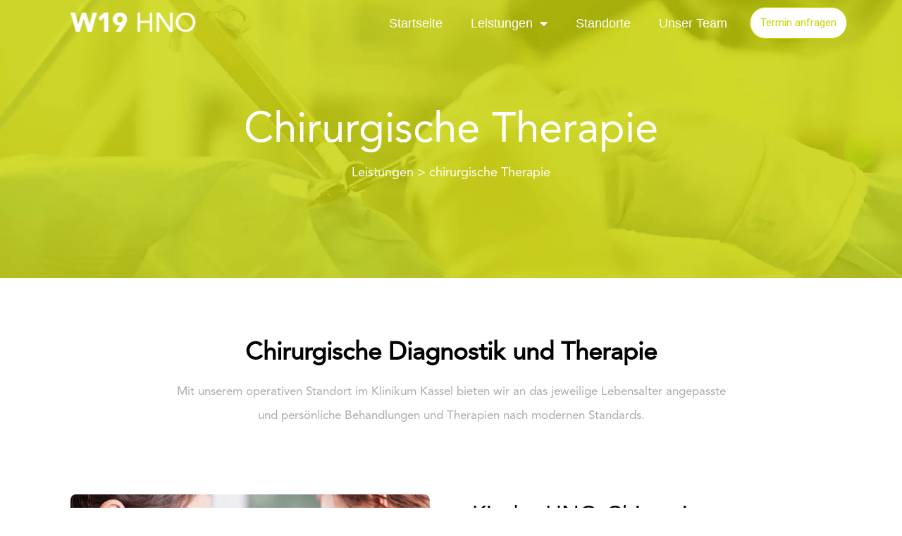

--- FILE ---
content_type: text/css
request_url: https://cdn-ckfhd.nitrocdn.com/HIbKtVbxFQeyZuTySMAwJUhUUhOmDfkA/assets/static/optimized/rev-9c81f94/w19-hno.de/combinedCss/nitro-min-noimport-387faaeabfb911bbb3373d08002517e5-stylesheet.css
body_size: 6065
content:
.elementor-2214 .elementor-element.elementor-element-16d970a > .elementor-container{min-height:500px;}.elementor-2214 .elementor-element.elementor-element-16d970a{padding:0px 0px 0px 0px;}.elementor-2214 .elementor-element.elementor-element-c7ddeaf:not(.elementor-motion-effects-element-type-background) > .elementor-widget-wrap,.elementor-2214 .elementor-element.elementor-element-c7ddeaf > .elementor-widget-wrap > .elementor-motion-effects-container > .elementor-motion-effects-layer{background-color:#fff;}.elementor-2214 .elementor-element.elementor-element-c7ddeaf > .elementor-element-populated,.elementor-2214 .elementor-element.elementor-element-c7ddeaf > .elementor-element-populated > .elementor-background-overlay,.elementor-2214 .elementor-element.elementor-element-c7ddeaf > .elementor-background-slideshow{border-radius:32px 32px 32px 32px;}.elementor-2214 .elementor-element.elementor-element-c7ddeaf > .elementor-element-populated{box-shadow:0px 0px 10px 0px rgba(0,0,0,.28);transition:background .3s,border .3s,border-radius .3s,box-shadow .3s;margin:0px 25px 0px 0px;--e-column-margin-right:25px;--e-column-margin-left:0px;padding:0px 0px 40px 0px;}.elementor-2214 .elementor-element.elementor-element-c7ddeaf > .elementor-element-populated > .elementor-background-overlay{transition:background .3s,border-radius .3s,opacity .3s;}.elementor-2214 .elementor-element.elementor-element-c021556 .elementor-heading-title{color:#000;font-size:28px;font-weight:normal;}.elementor-2214 .elementor-element.elementor-element-c021556 > .elementor-widget-container{padding:0px 0px 0px 22px;}.elementor-2214 .elementor-element.elementor-element-83121fe .elementor-icon-list-items:not(.elementor-inline-items) .elementor-icon-list-item:not(:last-child){padding-bottom:calc(12px / 2);}.elementor-2214 .elementor-element.elementor-element-83121fe .elementor-icon-list-items:not(.elementor-inline-items) .elementor-icon-list-item:not(:first-child){margin-top:calc(12px / 2);}.elementor-2214 .elementor-element.elementor-element-83121fe .elementor-icon-list-items.elementor-inline-items .elementor-icon-list-item{margin-right:calc(12px / 2);margin-left:calc(12px / 2);}.elementor-2214 .elementor-element.elementor-element-83121fe .elementor-icon-list-items.elementor-inline-items{margin-right:calc(-12px / 2);margin-left:calc(-12px / 2);}body.rtl .elementor-2214 .elementor-element.elementor-element-83121fe .elementor-icon-list-items.elementor-inline-items .elementor-icon-list-item:after{left:calc(-12px / 2);}body:not(.rtl) .elementor-2214 .elementor-element.elementor-element-83121fe .elementor-icon-list-items.elementor-inline-items .elementor-icon-list-item:after{right:calc(-12px / 2);}.elementor-2214 .elementor-element.elementor-element-83121fe .elementor-icon-list-icon i{color:#c8d400;transition:color .3s;}.elementor-2214 .elementor-element.elementor-element-83121fe .elementor-icon-list-icon svg{fill:#c8d400;transition:fill .3s;}.elementor-2214 .elementor-element.elementor-element-83121fe{--e-icon-list-icon-size:14px;--icon-vertical-offset:0px;}.elementor-2214 .elementor-element.elementor-element-83121fe .elementor-icon-list-item > .elementor-icon-list-text,.elementor-2214 .elementor-element.elementor-element-83121fe .elementor-icon-list-item > a{font-family:"Avenir lt std",Sans-serif;font-size:13px;font-weight:400;}.elementor-2214 .elementor-element.elementor-element-83121fe .elementor-icon-list-text{color:#ababab;transition:color .3s;}.elementor-2214 .elementor-element.elementor-element-83121fe > .elementor-widget-container{padding:0px 10px 0px 22px;}@media (max-width:767px){.elementor-2214 .elementor-element.elementor-element-6d126d9{margin-top:0px;margin-bottom:0px;padding:0px 0px 0px 0px;}.elementor-2214 .elementor-element.elementor-element-eef2c1c > .elementor-element-populated{margin:0px 0px 0px 0px;--e-column-margin-right:0px;--e-column-margin-left:0px;padding:0px 0px 0px 0px;}.elementor-2214 .elementor-element.elementor-element-16d970a{margin-top:0px;margin-bottom:0px;padding:0px 0px 0px 0px;}.elementor-2214 .elementor-element.elementor-element-c7ddeaf > .elementor-element-populated{margin:10px 10px 10px 10px;--e-column-margin-right:10px;--e-column-margin-left:10px;padding:0px 0px 0px 0px;}.elementor-2214 .elementor-element.elementor-element-c021556 .elementor-heading-title{font-size:26px;}}.elementor-2217 .elementor-element.elementor-element-179b3ea > .elementor-container{min-height:500px;}.elementor-2217 .elementor-element.elementor-element-179b3ea{padding:0px 0px 0px 0px;}.elementor-2217 .elementor-element.elementor-element-e4cf088:not(.elementor-motion-effects-element-type-background) > .elementor-widget-wrap,.elementor-2217 .elementor-element.elementor-element-e4cf088 > .elementor-widget-wrap > .elementor-motion-effects-container > .elementor-motion-effects-layer{background-color:#fff;}.elementor-2217 .elementor-element.elementor-element-e4cf088 > .elementor-element-populated,.elementor-2217 .elementor-element.elementor-element-e4cf088 > .elementor-element-populated > .elementor-background-overlay,.elementor-2217 .elementor-element.elementor-element-e4cf088 > .elementor-background-slideshow{border-radius:32px 32px 32px 32px;}.elementor-2217 .elementor-element.elementor-element-e4cf088 > .elementor-element-populated{box-shadow:0px 0px 10px 0px rgba(0,0,0,.28);transition:background .3s,border .3s,border-radius .3s,box-shadow .3s;margin:0px 25px 0px 0px;--e-column-margin-right:25px;--e-column-margin-left:0px;padding:0px 0px 40px 0px;}.elementor-2217 .elementor-element.elementor-element-e4cf088 > .elementor-element-populated > .elementor-background-overlay{transition:background .3s,border-radius .3s,opacity .3s;}.elementor-2217 .elementor-element.elementor-element-5b96b9a img{width:100%;}.elementor-2217 .elementor-element.elementor-element-2d0cf72 .elementor-heading-title{color:#000;font-size:28px;font-weight:normal;}.elementor-2217 .elementor-element.elementor-element-2d0cf72 > .elementor-widget-container{padding:0px 0px 0px 22px;}.elementor-2217 .elementor-element.elementor-element-86ed9de .elementor-icon-list-items:not(.elementor-inline-items) .elementor-icon-list-item:not(:last-child){padding-bottom:calc(18px / 2);}.elementor-2217 .elementor-element.elementor-element-86ed9de .elementor-icon-list-items:not(.elementor-inline-items) .elementor-icon-list-item:not(:first-child){margin-top:calc(18px / 2);}.elementor-2217 .elementor-element.elementor-element-86ed9de .elementor-icon-list-items.elementor-inline-items .elementor-icon-list-item{margin-right:calc(18px / 2);margin-left:calc(18px / 2);}.elementor-2217 .elementor-element.elementor-element-86ed9de .elementor-icon-list-items.elementor-inline-items{margin-right:calc(-18px / 2);margin-left:calc(-18px / 2);}body.rtl .elementor-2217 .elementor-element.elementor-element-86ed9de .elementor-icon-list-items.elementor-inline-items .elementor-icon-list-item:after{left:calc(-18px / 2);}body:not(.rtl) .elementor-2217 .elementor-element.elementor-element-86ed9de .elementor-icon-list-items.elementor-inline-items .elementor-icon-list-item:after{right:calc(-18px / 2);}.elementor-2217 .elementor-element.elementor-element-86ed9de .elementor-icon-list-icon i{color:#c8d400;transition:color .3s;}.elementor-2217 .elementor-element.elementor-element-86ed9de .elementor-icon-list-icon svg{fill:#c8d400;transition:fill .3s;}.elementor-2217 .elementor-element.elementor-element-86ed9de{--e-icon-list-icon-size:14px;--icon-vertical-offset:0px;}.elementor-2217 .elementor-element.elementor-element-86ed9de .elementor-icon-list-item > .elementor-icon-list-text,.elementor-2217 .elementor-element.elementor-element-86ed9de .elementor-icon-list-item > a{font-family:"Avenir lt std",Sans-serif;font-size:13px;font-weight:400;}.elementor-2217 .elementor-element.elementor-element-86ed9de .elementor-icon-list-text{color:#ababab;transition:color .3s;}.elementor-2217 .elementor-element.elementor-element-86ed9de > .elementor-widget-container{padding:0px 10px 0px 22px;}@media (max-width:767px){.elementor-2217 .elementor-element.elementor-element-eaacf48 > .elementor-element-populated{padding:0px 0px 0px 0px;}.elementor-2217 .elementor-element.elementor-element-179b3ea{margin-top:0px;margin-bottom:0px;padding:0px 0px 0px 0px;}.elementor-2217 .elementor-element.elementor-element-e4cf088 > .elementor-element-populated{margin:10px 10px 10px 10px;--e-column-margin-right:10px;--e-column-margin-left:10px;padding:0px 0px 0px 0px;}.elementor-2217 .elementor-element.elementor-element-2d0cf72 .elementor-heading-title{font-size:26px;}}.elementor-2187 .elementor-element.elementor-element-47676c32 > .elementor-container{max-width:800px;}.elementor-2187 .elementor-element.elementor-element-47676c32{overflow:hidden;transition:background .3s,border .3s,border-radius .3s,box-shadow .3s;padding:80px 0px 100px 0px;}.elementor-2187 .elementor-element.elementor-element-47676c32:not(.elementor-motion-effects-element-type-background),.elementor-2187 .elementor-element.elementor-element-47676c32 > .elementor-motion-effects-container > .elementor-motion-effects-layer{background-image:url("https://cdn-ckfhd.nitrocdn.com/HIbKtVbxFQeyZuTySMAwJUhUUhOmDfkA/assets/images/optimized/rev-899cc14/w19-hno.de/wp-content/uploads/2021/02/HNO-W19-Kontakt-Formular.jpg");background-position:center center;background-repeat:no-repeat;background-size:cover;}.elementor-2187 .elementor-element.elementor-element-47676c32:not(.elementor-motion-effects-element-type-background).nitro-lazy,.elementor-2187 .elementor-element.elementor-element-47676c32 > .elementor-motion-effects-container > .elementor-motion-effects-layer.nitro-lazy{background-image:none !important;}.elementor-2187 .elementor-element.elementor-element-47676c32 > .elementor-background-overlay{transition:background .3s,border-radius .3s,opacity .3s;}.elementor-2187 .elementor-element.elementor-element-c204e8f:not(.elementor-motion-effects-element-type-background) > .elementor-widget-wrap,.elementor-2187 .elementor-element.elementor-element-c204e8f > .elementor-widget-wrap > .elementor-motion-effects-container > .elementor-motion-effects-layer{background-color:#fff;}.elementor-2187 .elementor-element.elementor-element-c204e8f > .elementor-element-populated >  .elementor-background-overlay{filter:brightness(100%) contrast(100%) saturate(100%) blur(0px) hue-rotate(0deg);}.elementor-2187 .elementor-element.elementor-element-c204e8f > .elementor-element-populated,.elementor-2187 .elementor-element.elementor-element-c204e8f > .elementor-element-populated > .elementor-background-overlay,.elementor-2187 .elementor-element.elementor-element-c204e8f > .elementor-background-slideshow{border-radius:4px 4px 4px 4px;}.elementor-2187 .elementor-element.elementor-element-c204e8f > .elementor-element-populated{box-shadow:20px 20px 0px 0px rgba(255,255,255,.5);transition:background .3s,border .3s,border-radius .3s,box-shadow .3s;margin:0px 0px 0px -70px;--e-column-margin-right:0px;--e-column-margin-left:-70px;padding:37px 0px 9px 0px;}.elementor-2187 .elementor-element.elementor-element-c204e8f > .elementor-element-populated > .elementor-background-overlay{transition:background .3s,border-radius .3s,opacity .3s;}.elementor-2187 .elementor-element.elementor-element-2906072e{color:#c8d400;font-family:"Avenir lt std",Sans-serif;font-size:25px;font-weight:normal;}.elementor-2187 .elementor-element.elementor-element-2906072e > .elementor-widget-container{margin:5px 0px -5px 113px;}.elementor-2187 .elementor-element.elementor-element-36b44444 .elementor-heading-title{color:#000;font-family:"Avenir lt std",Sans-serif;font-weight:600;}.elementor-2187 .elementor-element.elementor-element-36b44444 > .elementor-widget-container{margin:0px 0px 0px 111px;}.elementor-2187 .elementor-element.elementor-element-4138d84d .elementor-field-group{padding-right:calc(23px / 2);padding-left:calc(23px / 2);margin-bottom:53px;}.elementor-2187 .elementor-element.elementor-element-4138d84d .elementor-form-fields-wrapper{margin-left:calc(-23px / 2);margin-right:calc(-23px / 2);margin-bottom:-53px;}.elementor-2187 .elementor-element.elementor-element-4138d84d .elementor-field-group.recaptcha_v3-bottomleft,.elementor-2187 .elementor-element.elementor-element-4138d84d .elementor-field-group.recaptcha_v3-bottomright{margin-bottom:0;}body.rtl .elementor-2187 .elementor-element.elementor-element-4138d84d .elementor-labels-inline .elementor-field-group > label{padding-left:0px;}body:not(.rtl) .elementor-2187 .elementor-element.elementor-element-4138d84d .elementor-labels-inline .elementor-field-group > label{padding-right:0px;}body .elementor-2187 .elementor-element.elementor-element-4138d84d .elementor-labels-above .elementor-field-group > label{padding-bottom:0px;}.elementor-2187 .elementor-element.elementor-element-4138d84d .elementor-field-group > label,.elementor-2187 .elementor-element.elementor-element-4138d84d .elementor-field-subgroup label{color:#ababab;}.elementor-2187 .elementor-element.elementor-element-4138d84d .elementor-field-group > label{font-family:"Roboto",Sans-serif;font-size:1px;font-weight:400;}.elementor-2187 .elementor-element.elementor-element-4138d84d .elementor-field-type-html{padding-bottom:0px;color:#ababab;font-family:"Avenir lt std",Sans-serif;font-weight:400;}.elementor-2187 .elementor-element.elementor-element-4138d84d .elementor-field-group:not(.elementor-field-type-upload) .elementor-field:not(.elementor-select-wrapper){border-color:#f2f2f2;border-width:0px 0px 1px 0px;}.elementor-2187 .elementor-element.elementor-element-4138d84d .elementor-field-group .elementor-select-wrapper select{border-color:#f2f2f2;border-width:0px 0px 1px 0px;}.elementor-2187 .elementor-element.elementor-element-4138d84d .elementor-field-group .elementor-select-wrapper::before{color:#f2f2f2;}.elementor-2187 .elementor-element.elementor-element-4138d84d .e-form__buttons__wrapper__button-next{background-color:#c8d400;color:#fff;}.elementor-2187 .elementor-element.elementor-element-4138d84d .elementor-button[type="submit"]{background-color:#c8d400;color:#fff;}.elementor-2187 .elementor-element.elementor-element-4138d84d .elementor-button[type="submit"] svg *{fill:#fff;}.elementor-2187 .elementor-element.elementor-element-4138d84d .e-form__buttons__wrapper__button-previous{color:#fff;}.elementor-2187 .elementor-element.elementor-element-4138d84d .e-form__buttons__wrapper__button-next:hover{color:#fff;}.elementor-2187 .elementor-element.elementor-element-4138d84d .elementor-button[type="submit"]:hover{color:#fff;}.elementor-2187 .elementor-element.elementor-element-4138d84d .elementor-button[type="submit"]:hover svg *{fill:#fff;}.elementor-2187 .elementor-element.elementor-element-4138d84d .e-form__buttons__wrapper__button-previous:hover{color:#fff;}.elementor-2187 .elementor-element.elementor-element-4138d84d .elementor-button{border-radius:5px 5px 5px 5px;}.elementor-2187 .elementor-element.elementor-element-4138d84d{--e-form-steps-indicators-spacing:20px;--e-form-steps-indicator-padding:30px;--e-form-steps-indicator-active-secondary-color:#fff;--e-form-steps-divider-width:0px;--e-form-steps-divider-gap:0px;}.elementor-2187 .elementor-element.elementor-element-4138d84d > .elementor-widget-container{margin:-16% -6% 14% -2%;padding:8em 7em 0em 7em;}.elementor-2187 .elementor-element.elementor-element-64e71b4 > .elementor-container{min-height:400px;}.elementor-2187 .elementor-element.elementor-element-b664c64:not(.elementor-motion-effects-element-type-background) > .elementor-widget-wrap,.elementor-2187 .elementor-element.elementor-element-b664c64 > .elementor-widget-wrap > .elementor-motion-effects-container > .elementor-motion-effects-layer{background-color:#fff;}.elementor-2187 .elementor-element.elementor-element-b664c64 > .elementor-element-populated{box-shadow:0px 0px 20px 0px rgba(0,0,0,.19);transition:background .3s,border .3s,border-radius .3s,box-shadow .3s;}.elementor-2187 .elementor-element.elementor-element-b664c64 > .elementor-element-populated > .elementor-background-overlay{transition:background .3s,border-radius .3s,opacity .3s;}.elementor-2187 .elementor-element.elementor-element-c935fad .elementor-heading-title{color:#c8d400;font-family:"CerebriSansPro Bold",Sans-serif;font-weight:600;}.elementor-2187 .elementor-element.elementor-element-c935fad > .elementor-widget-container{margin:0px 0px 0px 0px;padding:25px 25px 0px 25px;}.elementor-2187 .elementor-element.elementor-element-c8a1c59 .elementor-heading-title{color:#000;font-weight:bold;}.elementor-2187 .elementor-element.elementor-element-c8a1c59 > .elementor-widget-container{margin:0px 0px 0px 0px;padding:0px 25px 0px 25px;}.elementor-2187 .elementor-element.elementor-element-a532257 .elementor-field-group{padding-right:calc(12px / 2);padding-left:calc(12px / 2);margin-bottom:16px;}.elementor-2187 .elementor-element.elementor-element-a532257 .elementor-form-fields-wrapper{margin-left:calc(-12px / 2);margin-right:calc(-12px / 2);margin-bottom:-16px;}.elementor-2187 .elementor-element.elementor-element-a532257 .elementor-field-group.recaptcha_v3-bottomleft,.elementor-2187 .elementor-element.elementor-element-a532257 .elementor-field-group.recaptcha_v3-bottomright{margin-bottom:0;}body.rtl .elementor-2187 .elementor-element.elementor-element-a532257 .elementor-labels-inline .elementor-field-group > label{padding-left:0px;}body:not(.rtl) .elementor-2187 .elementor-element.elementor-element-a532257 .elementor-labels-inline .elementor-field-group > label{padding-right:0px;}body .elementor-2187 .elementor-element.elementor-element-a532257 .elementor-labels-above .elementor-field-group > label{padding-bottom:0px;}.elementor-2187 .elementor-element.elementor-element-a532257 .elementor-mark-required .elementor-field-label:after{color:var(--e-global-color-b4535bd);}.elementor-2187 .elementor-element.elementor-element-a532257 .elementor-field-group > label{font-family:"Avenir lt std",Sans-serif;font-weight:400;}.elementor-2187 .elementor-element.elementor-element-a532257 .elementor-field-type-html{padding-bottom:0px;}.elementor-2187 .elementor-element.elementor-element-a532257 .elementor-field-group:not(.elementor-field-type-upload) .elementor-field:not(.elementor-select-wrapper){background-color:#fff;border-color:#e5e5e5;border-width:0px 0px 1px 0px;}.elementor-2187 .elementor-element.elementor-element-a532257 .elementor-field-group .elementor-select-wrapper select{background-color:#fff;border-color:#e5e5e5;border-width:0px 0px 1px 0px;}.elementor-2187 .elementor-element.elementor-element-a532257 .elementor-field-group .elementor-select-wrapper::before{color:#e5e5e5;}.elementor-2187 .elementor-element.elementor-element-a532257 .e-form__buttons__wrapper__button-next{background-color:#c8d400;color:#fff;}.elementor-2187 .elementor-element.elementor-element-a532257 .elementor-button[type="submit"]{background-color:#c8d400;color:#fff;}.elementor-2187 .elementor-element.elementor-element-a532257 .elementor-button[type="submit"] svg *{fill:#fff;}.elementor-2187 .elementor-element.elementor-element-a532257 .e-form__buttons__wrapper__button-previous{color:#fff;}.elementor-2187 .elementor-element.elementor-element-a532257 .e-form__buttons__wrapper__button-next:hover{color:#fff;}.elementor-2187 .elementor-element.elementor-element-a532257 .elementor-button[type="submit"]:hover{color:#fff;}.elementor-2187 .elementor-element.elementor-element-a532257 .elementor-button[type="submit"]:hover svg *{fill:#fff;}.elementor-2187 .elementor-element.elementor-element-a532257 .e-form__buttons__wrapper__button-previous:hover{color:#fff;}.elementor-2187 .elementor-element.elementor-element-a532257{--e-form-steps-indicators-spacing:20px;--e-form-steps-indicator-padding:30px;--e-form-steps-indicator-inactive-secondary-color:#fff;--e-form-steps-indicator-active-secondary-color:#fff;--e-form-steps-indicator-completed-secondary-color:#fff;--e-form-steps-divider-width:1px;--e-form-steps-divider-gap:10px;}.elementor-2187 .elementor-element.elementor-element-fc9572b:not(.elementor-motion-effects-element-type-background),.elementor-2187 .elementor-element.elementor-element-fc9572b > .elementor-motion-effects-container > .elementor-motion-effects-layer{background-image:url("https://cdn-ckfhd.nitrocdn.com/HIbKtVbxFQeyZuTySMAwJUhUUhOmDfkA/assets/images/optimized/rev-899cc14/w19-hno.de/wp-content/uploads/2021/02/HNO-W19-Kontakt-Formular.jpg");background-position:center center;background-repeat:no-repeat;background-size:cover;}.elementor-2187 .elementor-element.elementor-element-fc9572b:not(.elementor-motion-effects-element-type-background).nitro-lazy,.elementor-2187 .elementor-element.elementor-element-fc9572b > .elementor-motion-effects-container > .elementor-motion-effects-layer.nitro-lazy{background-image:none !important;}.elementor-2187 .elementor-element.elementor-element-fc9572b{transition:background .3s,border .3s,border-radius .3s,box-shadow .3s;}.elementor-2187 .elementor-element.elementor-element-fc9572b > .elementor-background-overlay{transition:background .3s,border-radius .3s,opacity .3s;}.elementor-2187 .elementor-element.elementor-element-e4d9606:not(.elementor-motion-effects-element-type-background) > .elementor-widget-wrap,.elementor-2187 .elementor-element.elementor-element-e4d9606 > .elementor-widget-wrap > .elementor-motion-effects-container > .elementor-motion-effects-layer{background-color:#fff;}.elementor-2187 .elementor-element.elementor-element-e4d9606 > .elementor-element-populated{box-shadow:20px 20px 0px 0px rgba(255,255,255,.5);transition:background .3s,border .3s,border-radius .3s,box-shadow .3s;margin:0px 171px 0px 0px;--e-column-margin-right:171px;--e-column-margin-left:0px;padding:0px 0px 0px 0px;}.elementor-2187 .elementor-element.elementor-element-e4d9606 > .elementor-element-populated > .elementor-background-overlay{transition:background .3s,border-radius .3s,opacity .3s;}.elementor-2187 .elementor-element.elementor-element-0fc19b8 .elementor-heading-title{color:#c8d400;font-family:"CerebriSansPro Bold",Sans-serif;font-weight:600;}.elementor-2187 .elementor-element.elementor-element-0fc19b8 > .elementor-widget-container{margin:0px 0px 0px 0px;padding:25px 25px 0px 25px;}.elementor-2187 .elementor-element.elementor-element-d2b8c27 .elementor-heading-title{color:#000;font-weight:bold;}.elementor-2187 .elementor-element.elementor-element-d2b8c27 > .elementor-widget-container{margin:0px 0px 0px 0px;padding:0px 25px 0px 25px;}.elementor-2187 .elementor-element.elementor-element-b77dfbe .elementor-field-group{padding-right:calc(20px / 2);padding-left:calc(20px / 2);margin-bottom:30px;}.elementor-2187 .elementor-element.elementor-element-b77dfbe .elementor-form-fields-wrapper{margin-left:calc(-20px / 2);margin-right:calc(-20px / 2);margin-bottom:-30px;}.elementor-2187 .elementor-element.elementor-element-b77dfbe .elementor-field-group.recaptcha_v3-bottomleft,.elementor-2187 .elementor-element.elementor-element-b77dfbe .elementor-field-group.recaptcha_v3-bottomright{margin-bottom:0;}body.rtl .elementor-2187 .elementor-element.elementor-element-b77dfbe .elementor-labels-inline .elementor-field-group > label{padding-left:5px;}body:not(.rtl) .elementor-2187 .elementor-element.elementor-element-b77dfbe .elementor-labels-inline .elementor-field-group > label{padding-right:5px;}body .elementor-2187 .elementor-element.elementor-element-b77dfbe .elementor-labels-above .elementor-field-group > label{padding-bottom:5px;}.elementor-2187 .elementor-element.elementor-element-b77dfbe .elementor-field-group > label,.elementor-2187 .elementor-element.elementor-element-b77dfbe .elementor-field-subgroup label{color:#ababab;}.elementor-2187 .elementor-element.elementor-element-b77dfbe .elementor-mark-required .elementor-field-label:after{color:var(--e-global-color-b4535bd);}.elementor-2187 .elementor-element.elementor-element-b77dfbe .elementor-field-group > label{font-size:1px;font-weight:400;}.elementor-2187 .elementor-element.elementor-element-b77dfbe .elementor-field-type-html{padding-bottom:0px;color:#ababab;font-family:"Avenir lt std",Sans-serif;font-weight:400;}.elementor-2187 .elementor-element.elementor-element-b77dfbe .elementor-field-group:not(.elementor-field-type-upload) .elementor-field:not(.elementor-select-wrapper){border-color:#f2f2f2;border-width:0px 0px 1px 0px;}.elementor-2187 .elementor-element.elementor-element-b77dfbe .elementor-field-group .elementor-select-wrapper select{border-color:#f2f2f2;border-width:0px 0px 1px 0px;}.elementor-2187 .elementor-element.elementor-element-b77dfbe .elementor-field-group .elementor-select-wrapper::before{color:#f2f2f2;}.elementor-2187 .elementor-element.elementor-element-b77dfbe .e-form__buttons__wrapper__button-next{background-color:#c8d400;color:#fff;}.elementor-2187 .elementor-element.elementor-element-b77dfbe .elementor-button[type="submit"]{background-color:#c8d400;color:#fff;}.elementor-2187 .elementor-element.elementor-element-b77dfbe .elementor-button[type="submit"] svg *{fill:#fff;}.elementor-2187 .elementor-element.elementor-element-b77dfbe .e-form__buttons__wrapper__button-previous{color:#fff;}.elementor-2187 .elementor-element.elementor-element-b77dfbe .e-form__buttons__wrapper__button-next:hover{color:#fff;}.elementor-2187 .elementor-element.elementor-element-b77dfbe .elementor-button[type="submit"]:hover{color:#fff;}.elementor-2187 .elementor-element.elementor-element-b77dfbe .elementor-button[type="submit"]:hover svg *{fill:#fff;}.elementor-2187 .elementor-element.elementor-element-b77dfbe .e-form__buttons__wrapper__button-previous:hover{color:#fff;}.elementor-2187 .elementor-element.elementor-element-b77dfbe .elementor-button{border-radius:5px 5px 5px 5px;}.elementor-2187 .elementor-element.elementor-element-b77dfbe{--e-form-steps-indicators-spacing:20px;--e-form-steps-indicator-padding:30px;--e-form-steps-indicator-active-secondary-color:#fff;--e-form-steps-divider-width:0px;--e-form-steps-divider-gap:0px;}.elementor-2187 .elementor-element.elementor-element-b77dfbe > .elementor-widget-container{margin:-16% -6% 14% -2%;padding:8em 7em 0em 7em;}@media (max-width:1024px) and (min-width:768px){.elementor-2187 .elementor-element.elementor-element-e4d9606{width:70%;}.elementor-2187 .elementor-element.elementor-element-0be9846{width:30%;}}@media (max-width:1024px){.elementor-2187 .elementor-element.elementor-element-c935fad .elementor-heading-title{font-size:18px;}.elementor-2187 .elementor-element.elementor-element-c8a1c59 .elementor-heading-title{font-size:29px;}.elementor-2187 .elementor-element.elementor-element-c8a1c59 > .elementor-widget-container{margin:0px 0px 0px 0px;}.elementor-2187 .elementor-element.elementor-element-fc9572b:not(.elementor-motion-effects-element-type-background),.elementor-2187 .elementor-element.elementor-element-fc9572b > .elementor-motion-effects-container > .elementor-motion-effects-layer{background-image:url("https://cdn-ckfhd.nitrocdn.com/HIbKtVbxFQeyZuTySMAwJUhUUhOmDfkA/assets/images/optimized/rev-899cc14/w19-hno.de/wp-content/uploads/2021/02/HNO-W19-Kontakt-Formular.jpg");background-position:center center;background-size:cover;}.elementor-2187 .elementor-element.elementor-element-fc9572b:not(.elementor-motion-effects-element-type-background).nitro-lazy,.elementor-2187 .elementor-element.elementor-element-fc9572b > .elementor-motion-effects-container > .elementor-motion-effects-layer.nitro-lazy{background-image:none !important;}.elementor-2187 .elementor-element.elementor-element-fc9572b{margin-top:0px;margin-bottom:0px;padding:70px 0px 70px 0px;}.elementor-2187 .elementor-element.elementor-element-e4d9606 > .elementor-element-populated,.elementor-2187 .elementor-element.elementor-element-e4d9606 > .elementor-element-populated > .elementor-background-overlay,.elementor-2187 .elementor-element.elementor-element-e4d9606 > .elementor-background-slideshow{border-radius:5px 5px 5px 5px;}.elementor-2187 .elementor-element.elementor-element-e4d9606 > .elementor-element-populated{margin:0px 0px 0px 20px;--e-column-margin-right:0px;--e-column-margin-left:20px;padding:0px 20px 0px 20px;}.elementor-2187 .elementor-element.elementor-element-0fc19b8 .elementor-heading-title{font-size:18px;}.elementor-2187 .elementor-element.elementor-element-d2b8c27 .elementor-heading-title{font-size:29px;}.elementor-2187 .elementor-element.elementor-element-d2b8c27 > .elementor-widget-container{margin:0px 0px 0px 0px;}.elementor-2187 .elementor-element.elementor-element-b77dfbe .elementor-field-group > label{font-size:13px;}.elementor-2187 .elementor-element.elementor-element-b77dfbe .elementor-field-type-html{font-size:14px;}.elementor-2187 .elementor-element.elementor-element-b77dfbe > .elementor-widget-container{margin:0px 0px 0px 0px;padding:20px 20px 20px 20px;}}@media (max-width:767px){.elementor-2187 .elementor-element.elementor-element-64e71b4{padding:0px 0px 20px 0px;}.elementor-2187 .elementor-element.elementor-element-3ca4266 > .elementor-element-populated{padding:0px 0px 0px 0px;}.elementor-2187 .elementor-element.elementor-element-3ca4266{z-index:2;}.elementor-2187 .elementor-element.elementor-element-b664c64 > .elementor-element-populated,.elementor-2187 .elementor-element.elementor-element-b664c64 > .elementor-element-populated > .elementor-background-overlay,.elementor-2187 .elementor-element.elementor-element-b664c64 > .elementor-background-slideshow{border-radius:10px 10px 10px 10px;}.elementor-2187 .elementor-element.elementor-element-b664c64 > .elementor-element-populated{margin:-35px 25px 0px 25px;--e-column-margin-right:25px;--e-column-margin-left:25px;padding:40px 30px 40px 30px;}.elementor-2187 .elementor-element.elementor-element-b664c64{z-index:100;}.elementor-2187 .elementor-element.elementor-element-c935fad{text-align:left;}.elementor-2187 .elementor-element.elementor-element-c935fad > .elementor-widget-container{padding:0px 0px 0px 0px;}.elementor-2187 .elementor-element.elementor-element-c8a1c59 .elementor-heading-title{font-size:28px;}.elementor-2187 .elementor-element.elementor-element-c8a1c59 > .elementor-widget-container{padding:0px 0px 0px 0px;}.elementor-2187 .elementor-element.elementor-element-a532257 .elementor-field-group > label{font-size:14px;}}@media (min-width:1025px){.elementor-2187 .elementor-element.elementor-element-fc9572b:not(.elementor-motion-effects-element-type-background),.elementor-2187 .elementor-element.elementor-element-fc9572b > .elementor-motion-effects-container > .elementor-motion-effects-layer{background-attachment:scroll;}}.cookielawinfo-column-1{width:25%;}.cookielawinfo-column-2{width:10%;}.cookielawinfo-column-3{width:15%;}.cookielawinfo-column-4{width:50%;}.cookielawinfo-simple thead{width:100%;}.cookielawinfo-simple td{padding:5px 5px 5px 0;vertical-align:top;}.cookielawinfo-simple thead th{padding-right:10px;text-align:left;}.cookielawinfo-modern{border:1px solid #e3e3e3;background-color:#f2f2f2;width:100%;border-radius:6px;-webkit-border-radius:6px;-moz-border-radius:6px;}.cookielawinfo-modern td,.cookielawinfo-modern th{padding:5px;color:#333;}.cookielawinfo-modern thead{font-family:"Lucida Sans Unicode","Lucida Grande",sans-serif;padding:.2em 0 .2em .5em;text-align:left;color:#4b4b4b;background-color:#c8c8c8;background-image:-webkit-gradient(linear,left top,left bottom,from(#f2f2f2),to(#e3e3e3),color-stop(.6,#b3b3b3));background-image:-moz-linear-gradient(top,#d6d6d6,#b0b0b0,#b3b3b3 90%);border-bottom:solid 1px #999;}.cookielawinfo-modern th{font-family:"Helvetica Neue",Helvetica,Arial,sans-serif;font-size:17px;line-height:20px;font-style:normal;font-weight:normal;text-align:left;text-shadow:white 1px 1px 1px;}.cookielawinfo-modern td{line-height:20px;font-family:"Helvetica Neue",Helvetica,Arial,sans-serif;font-size:14px;border-bottom:1px solid #fff;border-top:1px solid #fff;}.cookielawinfo-modern tr.cookielawinfo-row:hover{background-color:#fff;}.cookielawinfo-elegant{border:1px solid #dfdfdf;background-color:#f9f9f9;width:100%;-moz-border-radius:3px;-webkit-border-radius:3px;border-radius:3px;font-family:Arial,"Bitstream Vera Sans",Helvetica,Verdana,sans-serif;color:#333;}.cookielawinfo-elegant tr{border-top-color:white;border-bottom:1px solid #dfdfdf;color:#555;}.cookielawinfo-elegant th{text-shadow:rgba(255,255,255,.796875) 0px 1px 0px;font-family:Georgia,"Times New Roman","Bitstream Charter",Times,serif;font-weight:normal;padding:7px 7px 8px;text-align:left;line-height:1.3em;font-size:14px;}.cookielawinfo-elegant td{font-size:12px;padding:4px 7px 2px;vertical-align:top;}.cookielawinfo-rounded{background-color:#f5f5f5;padding:5px;border-radius:5px;-moz-border-radius:5px;-webkit-border-radius:5px;border:1px solid #ebebeb;}.cookielawinfo-rounded td,.rounded th{padding:1px 5px;}.cookielawinfo-rounded thead{text-shadow:0 1px 0 white;color:#999;}.cookielawinfo-rounded th{text-align:left;text-transform:uppercase;font-size:11pt;border-bottom:1px solid #fff;padding:1px 5px;}.cookielawinfo-rounded td{font-size:10pt;padding:5px;}.cookielawinfo-rounded tr.cookielawinfo-row:hover{background-color:#fff;}table.cookielawinfo-classic{font-family:Verdana,Arial,Helvetica,sans-serif;border-collapse:collapse;border-left:1px solid #ccc;border-top:1px solid #ccc;color:#333;}table.cookielawinfo-classic thead tr th{text-transform:uppercase;background:#e2e2e2;}table.cookielawinfo-classic tfoot tr th,table.cookielawinfo-classic tfoot tr td{text-transform:uppercase;color:#000;font-weight:bold;}table.cookielawinfo-classic tfoot tr th{width:20%;}table.cookielawinfo-classic tfoot tr td{width:80%;}table.cookielawinfo-classic td,table.cookielawinfo-classic th{border-right:1px solid #ccc;border-bottom:1px solid #ccc;padding:5px;line-height:1.8em;font-size:.8em;vertical-align:top;width:20%;}table.cookielawinfo-classic tr.odd th,table.cookielawinfo-classic tr.odd td{background:#efefef;}table.cookielawinfo-winter{font:85% "Lucida Grande","Lucida Sans Unicode","Trebuchet MS",sans-serif;padding:0;margin:10px 0 20px;border-collapse:collapse;color:#333;background:#f3f5f7;}table.cookielawinfo-winter a{color:#3a4856;text-decoration:none;border-bottom:1px solid #c6c8cb;}table.cookielawinfo-winter a:visited{color:#777;}table.cookielawinfo-winter a:hover{color:#000;}table.cookielawinfo-winter caption{text-align:left;text-transform:uppercase;padding-bottom:10px;font:200% "Lucida Grande","Lucida Sans Unicode","Trebuchet MS",sans-serif;}table.cookielawinfo-winter thead th{background:#3a4856;padding:15px 10px;color:#fff;text-align:left;font-weight:normal;}table.cookielawinfo-winter tbody{border-left:1px solid #eaecee;border-right:1px solid #eaecee;}table.cookielawinfo-winter tbody{border-bottom:1px solid #eaecee;}table.cookielawinfo-winter tbody td,table.cookielawinfo-winter tbody th{padding:10px;background:url("https://cdn-ckfhd.nitrocdn.com/HIbKtVbxFQeyZuTySMAwJUhUUhOmDfkA/assets/images/optimized/rev-899cc14/w19-hno.de/wp-content/plugins/cookie-law-info/legacy/images/td_back.gif") repeat-x;text-align:left;}table.cookielawinfo-winter tbody td.nitro-lazy,table.cookielawinfo-winter tbody th.nitro-lazy{background-image:none !important;}table.cookielawinfo-winter tbody tr{background:#f3f5f7;}table.cookielawinfo-winter tbody tr.odd{background:#f0f2f4;}table.cookielawinfo-winter tbody  tr:hover{background:#eaecee;color:#111;}table.cookielawinfo-winter tfoot td,table.cookielawinfo-winter tfoot th,table.cookielawinfo-winter tfoot tr{text-align:left;font:120% "Lucida Grande","Lucida Sans Unicode","Trebuchet MS",sans-serif;text-transform:uppercase;background:#fff;padding:10px;}@media (max-width:800px){table.cookielawinfo-row-cat-table td,table.cookielawinfo-row-cat-table th{width:23%;font-size:12px;word-wrap:break-word;}table.cookielawinfo-row-cat-table .cookielawinfo-column-4,table.cookielawinfo-row-cat-table .cookielawinfo-column-4{width:45%;}}.cookielawinfo-row-cat-title{border-bottom:1px solid #eee;text-align:center;}.cookielawinfo-row-cat-title-head{text-align:center;}.cookielawinfo-row-cat-table{width:99%;margin-left:5px;}@keyframes bounce{20%,53%,80%,from,to{animation-timing-function:cubic-bezier(.215,.61,.355,1);transform:translate3d(0,0,0);}40%,43%{animation-timing-function:cubic-bezier(.755,.05,.855,.06);transform:translate3d(0,-30px,0);}70%{animation-timing-function:cubic-bezier(.755,.05,.855,.06);transform:translate3d(0,-15px,0);}90%{transform:translate3d(0,-4px,0);}}.bounce{animation-name:bounce;transform-origin:center bottom;}@keyframes flash{50%,from,to{opacity:1;}25%,75%{opacity:0;}}.flash{animation-name:flash;}@keyframes pulse{from,to{transform:scale3d(1,1,1);}50%{transform:scale3d(1.05,1.05,1.05);}}.pulse{animation-name:pulse;}@keyframes rubberBand{from,to{transform:scale3d(1,1,1);}30%{transform:scale3d(1.25,.75,1);}40%{transform:scale3d(.75,1.25,1);}50%{transform:scale3d(1.15,.85,1);}65%{transform:scale3d(.95,1.05,1);}75%{transform:scale3d(1.05,.95,1);}}.rubberBand{animation-name:rubberBand;}@keyframes shake{from,to{transform:translate3d(0,0,0);}10%,30%,50%,70%,90%{transform:translate3d(-10px,0,0);}20%,40%,60%,80%{transform:translate3d(10px,0,0);}}.shake{animation-name:shake;}@keyframes headShake{0%{transform:translateX(0);}6.5%{transform:translateX(-6px) rotateY(-9deg);}18.5%{transform:translateX(5px) rotateY(7deg);}31.5%{transform:translateX(-3px) rotateY(-5deg);}43.5%{transform:translateX(2px) rotateY(3deg);}50%{transform:translateX(0);}}.headShake{animation-timing-function:ease-in-out;animation-name:headShake;}@keyframes swing{20%{transform:rotate3d(0,0,1,15deg);}40%{transform:rotate3d(0,0,1,-10deg);}60%{transform:rotate3d(0,0,1,5deg);}80%{transform:rotate3d(0,0,1,-5deg);}to{transform:rotate3d(0,0,1,0deg);}}.swing{transform-origin:top center;animation-name:swing;}@keyframes tada{from,to{transform:scale3d(1,1,1);}10%,20%{transform:scale3d(.9,.9,.9) rotate3d(0,0,1,-3deg);}30%,50%,70%,90%{transform:scale3d(1.1,1.1,1.1) rotate3d(0,0,1,3deg);}40%,60%,80%{transform:scale3d(1.1,1.1,1.1) rotate3d(0,0,1,-3deg);}}.tada{animation-name:tada;}@keyframes wobble{from,to{transform:none;}15%{transform:translate3d(-25%,0,0) rotate3d(0,0,1,-5deg);}30%{transform:translate3d(20%,0,0) rotate3d(0,0,1,3deg);}45%{transform:translate3d(-15%,0,0) rotate3d(0,0,1,-3deg);}60%{transform:translate3d(10%,0,0) rotate3d(0,0,1,2deg);}75%{transform:translate3d(-5%,0,0) rotate3d(0,0,1,-1deg);}}.wobble{animation-name:wobble;}@keyframes jello{11.1%,from,to{transform:none;}22.2%{transform:skewX(-12.5deg) skewY(-12.5deg);}33.3%{transform:skewX(6.25deg) skewY(6.25deg);}44.4%{transform:skewX(-3.125deg) skewY(-3.125deg);}55.5%{transform:skewX(1.5625deg) skewY(1.5625deg);}66.6%{transform:skewX(-.78125deg) skewY(-.78125deg);}77.7%{transform:skewX(.390625deg) skewY(.390625deg);}88.8%{transform:skewX(-.1953125deg) skewY(-.1953125deg);}}.jello{animation-name:jello;transform-origin:center;}@keyframes bounceIn{20%,40%,60%,80%,from,to{animation-timing-function:cubic-bezier(.215,.61,.355,1);}0%{opacity:0;transform:scale3d(.3,.3,.3);}20%{transform:scale3d(1.1,1.1,1.1);}40%{transform:scale3d(.9,.9,.9);}60%{opacity:1;transform:scale3d(1.03,1.03,1.03);}80%{transform:scale3d(.97,.97,.97);}to{opacity:1;transform:scale3d(1,1,1);}}.bounceIn{animation-name:bounceIn;}@keyframes bounceInDown{60%,75%,90%,from,to{animation-timing-function:cubic-bezier(.215,.61,.355,1);}0%{opacity:0;transform:translate3d(0,-3000px,0);}60%{opacity:1;transform:translate3d(0,25px,0);}75%{transform:translate3d(0,-10px,0);}90%{transform:translate3d(0,5px,0);}to{transform:none;}}.bounceInDown{animation-name:bounceInDown;}@keyframes bounceInLeft{60%,75%,90%,from,to{animation-timing-function:cubic-bezier(.215,.61,.355,1);}0%{opacity:0;transform:translate3d(-3000px,0,0);}60%{opacity:1;transform:translate3d(25px,0,0);}75%{transform:translate3d(-10px,0,0);}90%{transform:translate3d(5px,0,0);}to{transform:none;}}.bounceInLeft{animation-name:bounceInLeft;}@keyframes bounceInRight{60%,75%,90%,from,to{animation-timing-function:cubic-bezier(.215,.61,.355,1);}from{opacity:0;transform:translate3d(3000px,0,0);}60%{opacity:1;transform:translate3d(-25px,0,0);}75%{transform:translate3d(10px,0,0);}90%{transform:translate3d(-5px,0,0);}to{transform:none;}}.bounceInRight{animation-name:bounceInRight;}@keyframes bounceInUp{60%,75%,90%,from,to{animation-timing-function:cubic-bezier(.215,.61,.355,1);}from{opacity:0;transform:translate3d(0,3000px,0);}60%{opacity:1;transform:translate3d(0,-20px,0);}75%{transform:translate3d(0,10px,0);}90%{transform:translate3d(0,-5px,0);}to{transform:translate3d(0,0,0);}}.bounceInUp{animation-name:bounceInUp;}@keyframes fadeIn{from{opacity:0;}to{opacity:1;}}.fadeIn{animation-name:fadeIn;}@keyframes fadeInDown{from{opacity:0;transform:translate3d(0,-100%,0);}to{opacity:1;transform:none;}}.fadeInDown{animation-name:fadeInDown;}@keyframes fadeInLeft{from{opacity:0;transform:translate3d(-100%,0,0);}to{opacity:1;transform:none;}}.fadeInLeft{animation-name:fadeInLeft;}@keyframes fadeInRight{from{opacity:0;transform:translate3d(100%,0,0);}to{opacity:1;transform:none;}}.fadeInRight{animation-name:fadeInRight;}@keyframes fadeInUp{from{opacity:0;transform:translate3d(0,100%,0);}to{opacity:1;transform:none;}}.fadeInUp{animation-name:fadeInUp;}@keyframes lightSpeedIn{from{transform:translate3d(100%,0,0) skewX(-30deg);opacity:0;}60%{transform:skewX(20deg);opacity:1;}80%{transform:skewX(-5deg);opacity:1;}to{transform:none;opacity:1;}}.lightSpeedIn{animation-name:lightSpeedIn;animation-timing-function:ease-out;}@keyframes rotateIn{from{transform-origin:center;transform:rotate3d(0,0,1,-200deg);opacity:0;}to{transform-origin:center;transform:none;opacity:1;}}.rotateIn{animation-name:rotateIn;}@keyframes rotateInDownLeft{from{transform-origin:left bottom;transform:rotate3d(0,0,1,-45deg);opacity:0;}to{transform-origin:left bottom;transform:none;opacity:1;}}.rotateInDownLeft{animation-name:rotateInDownLeft;}@keyframes rotateInDownRight{from{transform-origin:right bottom;transform:rotate3d(0,0,1,45deg);opacity:0;}to{transform-origin:right bottom;transform:none;opacity:1;}}.rotateInDownRight{animation-name:rotateInDownRight;}@keyframes rotateInUpLeft{from{transform-origin:left bottom;transform:rotate3d(0,0,1,45deg);opacity:0;}to{transform-origin:left bottom;transform:none;opacity:1;}}.rotateInUpLeft{animation-name:rotateInUpLeft;}@keyframes rotateInUpRight{from{transform-origin:right bottom;transform:rotate3d(0,0,1,-90deg);opacity:0;}to{transform-origin:right bottom;transform:none;opacity:1;}}.rotateInUpRight{animation-name:rotateInUpRight;}@keyframes rollIn{from{opacity:0;transform:translate3d(-100%,0,0) rotate3d(0,0,1,-120deg);}to{opacity:1;transform:none;}}.rollIn{animation-name:rollIn;}@keyframes zoomIn{from{opacity:0;transform:scale3d(.3,.3,.3);}50%{opacity:1;}}.zoomIn{animation-name:zoomIn;}@keyframes zoomInDown{from{opacity:0;transform:scale3d(.1,.1,.1) translate3d(0,-1000px,0);animation-timing-function:cubic-bezier(.55,.055,.675,.19);}60%{opacity:1;transform:scale3d(.475,.475,.475) translate3d(0,60px,0);animation-timing-function:cubic-bezier(.175,.885,.32,1);}}.zoomInDown{animation-name:zoomInDown;}@keyframes zoomInLeft{from{opacity:0;transform:scale3d(.1,.1,.1) translate3d(-1000px,0,0);animation-timing-function:cubic-bezier(.55,.055,.675,.19);}60%{opacity:1;transform:scale3d(.475,.475,.475) translate3d(10px,0,0);animation-timing-function:cubic-bezier(.175,.885,.32,1);}}.zoomInLeft{animation-name:zoomInLeft;}@keyframes zoomInRight{from{opacity:0;transform:scale3d(.1,.1,.1) translate3d(1000px,0,0);animation-timing-function:cubic-bezier(.55,.055,.675,.19);}60%{opacity:1;transform:scale3d(.475,.475,.475) translate3d(-10px,0,0);animation-timing-function:cubic-bezier(.175,.885,.32,1);}}.zoomInRight{animation-name:zoomInRight;}@keyframes zoomInUp{from{opacity:0;transform:scale3d(.1,.1,.1) translate3d(0,1000px,0);animation-timing-function:cubic-bezier(.55,.055,.675,.19);}60%{opacity:1;transform:scale3d(.475,.475,.475) translate3d(0,-60px,0);animation-timing-function:cubic-bezier(.175,.885,.32,1);}}.zoomInUp{animation-name:zoomInUp;}@keyframes slideInDown{from{transform:translate3d(0,-100%,0);visibility:visible;}to{transform:translate3d(0,0,0);}}.slideInDown{animation-name:slideInDown;}@keyframes slideInLeft{from{transform:translate3d(-100%,0,0);visibility:visible;}to{transform:translate3d(0,0,0);}}.slideInLeft{animation-name:slideInLeft;}@keyframes slideInRight{from{transform:translate3d(100%,0,0);visibility:visible;}to{transform:translate3d(0,0,0);}}.slideInRight{animation-name:slideInRight;}@keyframes slideInUp{from{transform:translate3d(0,100%,0);visibility:visible;}to{transform:translate3d(0,0,0);}}.slideInUp{animation-name:slideInUp;}.elementor-animation-grow{transition-duration:.3s;transition-property:transform;}.elementor-animation-grow:active,.elementor-animation-grow:focus,.elementor-animation-grow:hover{transform:scale(1.1);}.elementor-animation-shrink{transition-duration:.3s;transition-property:transform;}.elementor-animation-shrink:active,.elementor-animation-shrink:focus,.elementor-animation-shrink:hover{transform:scale(.9);}@keyframes elementor-animation-pulse{25%{transform:scale(1.1);}75%{transform:scale(.9);}}.elementor-animation-pulse:active,.elementor-animation-pulse:focus,.elementor-animation-pulse:hover{animation-name:elementor-animation-pulse;animation-duration:1s;animation-timing-function:linear;animation-iteration-count:infinite;}@keyframes elementor-animation-pulse-grow{to{transform:scale(1.1);}}.elementor-animation-pulse-grow:active,.elementor-animation-pulse-grow:focus,.elementor-animation-pulse-grow:hover{animation-name:elementor-animation-pulse-grow;animation-duration:.3s;animation-timing-function:linear;animation-iteration-count:infinite;animation-direction:alternate;}@keyframes elementor-animation-pulse-shrink{to{transform:scale(.9);}}.elementor-animation-pulse-shrink:active,.elementor-animation-pulse-shrink:focus,.elementor-animation-pulse-shrink:hover{animation-name:elementor-animation-pulse-shrink;animation-duration:.3s;animation-timing-function:linear;animation-iteration-count:infinite;animation-direction:alternate;}@keyframes elementor-animation-push{50%{transform:scale(.8);}100%{transform:scale(1);}}.elementor-animation-push:active,.elementor-animation-push:focus,.elementor-animation-push:hover{animation-name:elementor-animation-push;animation-duration:.3s;animation-timing-function:linear;animation-iteration-count:1;}@keyframes elementor-animation-pop{50%{transform:scale(1.2);}}.elementor-animation-pop:active,.elementor-animation-pop:focus,.elementor-animation-pop:hover{animation-name:elementor-animation-pop;animation-duration:.3s;animation-timing-function:linear;animation-iteration-count:1;}.elementor-animation-bounce-in{transition-duration:.5s;}.elementor-animation-bounce-in:active,.elementor-animation-bounce-in:focus,.elementor-animation-bounce-in:hover{transform:scale(1.2);transition-timing-function:cubic-bezier(.47,2.02,.31,-.36);}.elementor-animation-bounce-out{transition-duration:.5s;}.elementor-animation-bounce-out:active,.elementor-animation-bounce-out:focus,.elementor-animation-bounce-out:hover{transform:scale(.8);transition-timing-function:cubic-bezier(.47,2.02,.31,-.36);}.elementor-animation-rotate{transition-duration:.3s;transition-property:transform;}.elementor-animation-rotate:active,.elementor-animation-rotate:focus,.elementor-animation-rotate:hover{transform:rotate(4deg);}.elementor-animation-grow-rotate{transition-duration:.3s;transition-property:transform;}.elementor-animation-grow-rotate:active,.elementor-animation-grow-rotate:focus,.elementor-animation-grow-rotate:hover{transform:scale(1.1) rotate(4deg);}.elementor-animation-float{transition-duration:.3s;transition-property:transform;transition-timing-function:ease-out;}.elementor-animation-float:active,.elementor-animation-float:focus,.elementor-animation-float:hover{transform:translateY(-8px);}.elementor-animation-sink{transition-duration:.3s;transition-property:transform;transition-timing-function:ease-out;}.elementor-animation-sink:active,.elementor-animation-sink:focus,.elementor-animation-sink:hover{transform:translateY(8px);}@keyframes elementor-animation-bob{0%{transform:translateY(-8px);}50%{transform:translateY(-4px);}100%{transform:translateY(-8px);}}@keyframes elementor-animation-bob-float{100%{transform:translateY(-8px);}}.elementor-animation-bob:active,.elementor-animation-bob:focus,.elementor-animation-bob:hover{animation-name:elementor-animation-bob-float,elementor-animation-bob;animation-duration:.3s,1.5s;animation-delay:0s,.3s;animation-timing-function:ease-out,ease-in-out;animation-iteration-count:1,infinite;animation-fill-mode:forwards;animation-direction:normal,alternate;}@keyframes elementor-animation-hang{0%{transform:translateY(8px);}50%{transform:translateY(4px);}100%{transform:translateY(8px);}}@keyframes elementor-animation-hang-sink{100%{transform:translateY(8px);}}.elementor-animation-hang:active,.elementor-animation-hang:focus,.elementor-animation-hang:hover{animation-name:elementor-animation-hang-sink,elementor-animation-hang;animation-duration:.3s,1.5s;animation-delay:0s,.3s;animation-timing-function:ease-out,ease-in-out;animation-iteration-count:1,infinite;animation-fill-mode:forwards;animation-direction:normal,alternate;}.elementor-animation-skew{transition-duration:.3s;transition-property:transform;}.elementor-animation-skew:active,.elementor-animation-skew:focus,.elementor-animation-skew:hover{transform:skew(-10deg);}.elementor-animation-skew-forward{transition-duration:.3s;transition-property:transform;transform-origin:0 100%;}.elementor-animation-skew-forward:active,.elementor-animation-skew-forward:focus,.elementor-animation-skew-forward:hover{transform:skew(-10deg);}.elementor-animation-skew-backward{transition-duration:.3s;transition-property:transform;transform-origin:0 100%;}.elementor-animation-skew-backward:active,.elementor-animation-skew-backward:focus,.elementor-animation-skew-backward:hover{transform:skew(10deg);}@keyframes elementor-animation-wobble-vertical{16.65%{transform:translateY(8px);}33.3%{transform:translateY(-6px);}49.95%{transform:translateY(4px);}66.6%{transform:translateY(-2px);}83.25%{transform:translateY(1px);}100%{transform:translateY(0);}}.elementor-animation-wobble-vertical:active,.elementor-animation-wobble-vertical:focus,.elementor-animation-wobble-vertical:hover{animation-name:elementor-animation-wobble-vertical;animation-duration:1s;animation-timing-function:ease-in-out;animation-iteration-count:1;}@keyframes elementor-animation-wobble-horizontal{16.65%{transform:translateX(8px);}33.3%{transform:translateX(-6px);}49.95%{transform:translateX(4px);}66.6%{transform:translateX(-2px);}83.25%{transform:translateX(1px);}100%{transform:translateX(0);}}.elementor-animation-wobble-horizontal:active,.elementor-animation-wobble-horizontal:focus,.elementor-animation-wobble-horizontal:hover{animation-name:elementor-animation-wobble-horizontal;animation-duration:1s;animation-timing-function:ease-in-out;animation-iteration-count:1;}@keyframes elementor-animation-wobble-to-bottom-right{16.65%{transform:translate(8px,8px);}33.3%{transform:translate(-6px,-6px);}49.95%{transform:translate(4px,4px);}66.6%{transform:translate(-2px,-2px);}83.25%{transform:translate(1px,1px);}100%{transform:translate(0,0);}}.elementor-animation-wobble-to-bottom-right:active,.elementor-animation-wobble-to-bottom-right:focus,.elementor-animation-wobble-to-bottom-right:hover{animation-name:elementor-animation-wobble-to-bottom-right;animation-duration:1s;animation-timing-function:ease-in-out;animation-iteration-count:1;}@keyframes elementor-animation-wobble-to-top-right{16.65%{transform:translate(8px,-8px);}33.3%{transform:translate(-6px,6px);}49.95%{transform:translate(4px,-4px);}66.6%{transform:translate(-2px,2px);}83.25%{transform:translate(1px,-1px);}100%{transform:translate(0,0);}}.elementor-animation-wobble-to-top-right:active,.elementor-animation-wobble-to-top-right:focus,.elementor-animation-wobble-to-top-right:hover{animation-name:elementor-animation-wobble-to-top-right;animation-duration:1s;animation-timing-function:ease-in-out;animation-iteration-count:1;}@keyframes elementor-animation-wobble-top{16.65%{transform:skew(-12deg);}33.3%{transform:skew(10deg);}49.95%{transform:skew(-6deg);}66.6%{transform:skew(4deg);}83.25%{transform:skew(-2deg);}100%{transform:skew(0);}}.elementor-animation-wobble-top{transform-origin:0 100%;}.elementor-animation-wobble-top:active,.elementor-animation-wobble-top:focus,.elementor-animation-wobble-top:hover{animation-name:elementor-animation-wobble-top;animation-duration:1s;animation-timing-function:ease-in-out;animation-iteration-count:1;}@keyframes elementor-animation-wobble-bottom{16.65%{transform:skew(-12deg);}33.3%{transform:skew(10deg);}49.95%{transform:skew(-6deg);}66.6%{transform:skew(4deg);}83.25%{transform:skew(-2deg);}100%{transform:skew(0);}}.elementor-animation-wobble-bottom{transform-origin:100% 0;}.elementor-animation-wobble-bottom:active,.elementor-animation-wobble-bottom:focus,.elementor-animation-wobble-bottom:hover{animation-name:elementor-animation-wobble-bottom;animation-duration:1s;animation-timing-function:ease-in-out;animation-iteration-count:1;}@keyframes elementor-animation-wobble-skew{16.65%{transform:skew(-12deg);}33.3%{transform:skew(10deg);}49.95%{transform:skew(-6deg);}66.6%{transform:skew(4deg);}83.25%{transform:skew(-2deg);}100%{transform:skew(0);}}.elementor-animation-wobble-skew:active,.elementor-animation-wobble-skew:focus,.elementor-animation-wobble-skew:hover{animation-name:elementor-animation-wobble-skew;animation-duration:1s;animation-timing-function:ease-in-out;animation-iteration-count:1;}@keyframes elementor-animation-buzz{50%{transform:translateX(3px) rotate(2deg);}100%{transform:translateX(-3px) rotate(-2deg);}}.elementor-animation-buzz:active,.elementor-animation-buzz:focus,.elementor-animation-buzz:hover{animation-name:elementor-animation-buzz;animation-duration:.15s;animation-timing-function:linear;animation-iteration-count:infinite;}@keyframes elementor-animation-buzz-out{10%{transform:translateX(3px) rotate(2deg);}20%{transform:translateX(-3px) rotate(-2deg);}30%{transform:translateX(3px) rotate(2deg);}40%{transform:translateX(-3px) rotate(-2deg);}50%{transform:translateX(2px) rotate(1deg);}60%{transform:translateX(-2px) rotate(-1deg);}70%{transform:translateX(2px) rotate(1deg);}80%{transform:translateX(-2px) rotate(-1deg);}90%{transform:translateX(1px) rotate(0);}100%{transform:translateX(-1px) rotate(0);}}.elementor-animation-buzz-out:active,.elementor-animation-buzz-out:focus,.elementor-animation-buzz-out:hover{animation-name:elementor-animation-buzz-out;animation-duration:.75s;animation-timing-function:linear;animation-iteration-count:1;}

--- FILE ---
content_type: text/css
request_url: https://cdn-ckfhd.nitrocdn.com/HIbKtVbxFQeyZuTySMAwJUhUUhOmDfkA/assets/static/optimized/rev-9c81f94/w19-hno.de/combinedCss/nitro-min-noimport-387faaeabfb911bbb3373d08002517e5-stylesheet.css
body_size: 5847
content:
.elementor-2214 .elementor-element.elementor-element-16d970a > .elementor-container{min-height:500px;}.elementor-2214 .elementor-element.elementor-element-16d970a{padding:0px 0px 0px 0px;}.elementor-2214 .elementor-element.elementor-element-c7ddeaf:not(.elementor-motion-effects-element-type-background) > .elementor-widget-wrap,.elementor-2214 .elementor-element.elementor-element-c7ddeaf > .elementor-widget-wrap > .elementor-motion-effects-container > .elementor-motion-effects-layer{background-color:#fff;}.elementor-2214 .elementor-element.elementor-element-c7ddeaf > .elementor-element-populated,.elementor-2214 .elementor-element.elementor-element-c7ddeaf > .elementor-element-populated > .elementor-background-overlay,.elementor-2214 .elementor-element.elementor-element-c7ddeaf > .elementor-background-slideshow{border-radius:32px 32px 32px 32px;}.elementor-2214 .elementor-element.elementor-element-c7ddeaf > .elementor-element-populated{box-shadow:0px 0px 10px 0px rgba(0,0,0,.28);transition:background .3s,border .3s,border-radius .3s,box-shadow .3s;margin:0px 25px 0px 0px;--e-column-margin-right:25px;--e-column-margin-left:0px;padding:0px 0px 40px 0px;}.elementor-2214 .elementor-element.elementor-element-c7ddeaf > .elementor-element-populated > .elementor-background-overlay{transition:background .3s,border-radius .3s,opacity .3s;}.elementor-2214 .elementor-element.elementor-element-c021556 .elementor-heading-title{color:#000;font-size:28px;font-weight:normal;}.elementor-2214 .elementor-element.elementor-element-c021556 > .elementor-widget-container{padding:0px 0px 0px 22px;}.elementor-2214 .elementor-element.elementor-element-83121fe .elementor-icon-list-items:not(.elementor-inline-items) .elementor-icon-list-item:not(:last-child){padding-bottom:calc(12px / 2);}.elementor-2214 .elementor-element.elementor-element-83121fe .elementor-icon-list-items:not(.elementor-inline-items) .elementor-icon-list-item:not(:first-child){margin-top:calc(12px / 2);}.elementor-2214 .elementor-element.elementor-element-83121fe .elementor-icon-list-items.elementor-inline-items .elementor-icon-list-item{margin-right:calc(12px / 2);margin-left:calc(12px / 2);}.elementor-2214 .elementor-element.elementor-element-83121fe .elementor-icon-list-items.elementor-inline-items{margin-right:calc(-12px / 2);margin-left:calc(-12px / 2);}body.rtl .elementor-2214 .elementor-element.elementor-element-83121fe .elementor-icon-list-items.elementor-inline-items .elementor-icon-list-item:after{left:calc(-12px / 2);}body:not(.rtl) .elementor-2214 .elementor-element.elementor-element-83121fe .elementor-icon-list-items.elementor-inline-items .elementor-icon-list-item:after{right:calc(-12px / 2);}.elementor-2214 .elementor-element.elementor-element-83121fe .elementor-icon-list-icon i{color:#c8d400;transition:color .3s;}.elementor-2214 .elementor-element.elementor-element-83121fe .elementor-icon-list-icon svg{fill:#c8d400;transition:fill .3s;}.elementor-2214 .elementor-element.elementor-element-83121fe{--e-icon-list-icon-size:14px;--icon-vertical-offset:0px;}.elementor-2214 .elementor-element.elementor-element-83121fe .elementor-icon-list-item > .elementor-icon-list-text,.elementor-2214 .elementor-element.elementor-element-83121fe .elementor-icon-list-item > a{font-family:"Avenir lt std",Sans-serif;font-size:13px;font-weight:400;}.elementor-2214 .elementor-element.elementor-element-83121fe .elementor-icon-list-text{color:#ababab;transition:color .3s;}.elementor-2214 .elementor-element.elementor-element-83121fe > .elementor-widget-container{padding:0px 10px 0px 22px;}@media (max-width:767px){.elementor-2214 .elementor-element.elementor-element-6d126d9{margin-top:0px;margin-bottom:0px;padding:0px 0px 0px 0px;}.elementor-2214 .elementor-element.elementor-element-eef2c1c > .elementor-element-populated{margin:0px 0px 0px 0px;--e-column-margin-right:0px;--e-column-margin-left:0px;padding:0px 0px 0px 0px;}.elementor-2214 .elementor-element.elementor-element-16d970a{margin-top:0px;margin-bottom:0px;padding:0px 0px 0px 0px;}.elementor-2214 .elementor-element.elementor-element-c7ddeaf > .elementor-element-populated{margin:10px 10px 10px 10px;--e-column-margin-right:10px;--e-column-margin-left:10px;padding:0px 0px 0px 0px;}.elementor-2214 .elementor-element.elementor-element-c021556 .elementor-heading-title{font-size:26px;}}.elementor-2217 .elementor-element.elementor-element-179b3ea > .elementor-container{min-height:500px;}.elementor-2217 .elementor-element.elementor-element-179b3ea{padding:0px 0px 0px 0px;}.elementor-2217 .elementor-element.elementor-element-e4cf088:not(.elementor-motion-effects-element-type-background) > .elementor-widget-wrap,.elementor-2217 .elementor-element.elementor-element-e4cf088 > .elementor-widget-wrap > .elementor-motion-effects-container > .elementor-motion-effects-layer{background-color:#fff;}.elementor-2217 .elementor-element.elementor-element-e4cf088 > .elementor-element-populated,.elementor-2217 .elementor-element.elementor-element-e4cf088 > .elementor-element-populated > .elementor-background-overlay,.elementor-2217 .elementor-element.elementor-element-e4cf088 > .elementor-background-slideshow{border-radius:32px 32px 32px 32px;}.elementor-2217 .elementor-element.elementor-element-e4cf088 > .elementor-element-populated{box-shadow:0px 0px 10px 0px rgba(0,0,0,.28);transition:background .3s,border .3s,border-radius .3s,box-shadow .3s;margin:0px 25px 0px 0px;--e-column-margin-right:25px;--e-column-margin-left:0px;padding:0px 0px 40px 0px;}.elementor-2217 .elementor-element.elementor-element-e4cf088 > .elementor-element-populated > .elementor-background-overlay{transition:background .3s,border-radius .3s,opacity .3s;}.elementor-2217 .elementor-element.elementor-element-5b96b9a img{width:100%;}.elementor-2217 .elementor-element.elementor-element-2d0cf72 .elementor-heading-title{color:#000;font-size:28px;font-weight:normal;}.elementor-2217 .elementor-element.elementor-element-2d0cf72 > .elementor-widget-container{padding:0px 0px 0px 22px;}.elementor-2217 .elementor-element.elementor-element-86ed9de .elementor-icon-list-items:not(.elementor-inline-items) .elementor-icon-list-item:not(:last-child){padding-bottom:calc(18px / 2);}.elementor-2217 .elementor-element.elementor-element-86ed9de .elementor-icon-list-items:not(.elementor-inline-items) .elementor-icon-list-item:not(:first-child){margin-top:calc(18px / 2);}.elementor-2217 .elementor-element.elementor-element-86ed9de .elementor-icon-list-items.elementor-inline-items .elementor-icon-list-item{margin-right:calc(18px / 2);margin-left:calc(18px / 2);}.elementor-2217 .elementor-element.elementor-element-86ed9de .elementor-icon-list-items.elementor-inline-items{margin-right:calc(-18px / 2);margin-left:calc(-18px / 2);}body.rtl .elementor-2217 .elementor-element.elementor-element-86ed9de .elementor-icon-list-items.elementor-inline-items .elementor-icon-list-item:after{left:calc(-18px / 2);}body:not(.rtl) .elementor-2217 .elementor-element.elementor-element-86ed9de .elementor-icon-list-items.elementor-inline-items .elementor-icon-list-item:after{right:calc(-18px / 2);}.elementor-2217 .elementor-element.elementor-element-86ed9de .elementor-icon-list-icon i{color:#c8d400;transition:color .3s;}.elementor-2217 .elementor-element.elementor-element-86ed9de .elementor-icon-list-icon svg{fill:#c8d400;transition:fill .3s;}.elementor-2217 .elementor-element.elementor-element-86ed9de{--e-icon-list-icon-size:14px;--icon-vertical-offset:0px;}.elementor-2217 .elementor-element.elementor-element-86ed9de .elementor-icon-list-item > .elementor-icon-list-text,.elementor-2217 .elementor-element.elementor-element-86ed9de .elementor-icon-list-item > a{font-family:"Avenir lt std",Sans-serif;font-size:13px;font-weight:400;}.elementor-2217 .elementor-element.elementor-element-86ed9de .elementor-icon-list-text{color:#ababab;transition:color .3s;}.elementor-2217 .elementor-element.elementor-element-86ed9de > .elementor-widget-container{padding:0px 10px 0px 22px;}@media (max-width:767px){.elementor-2217 .elementor-element.elementor-element-eaacf48 > .elementor-element-populated{padding:0px 0px 0px 0px;}.elementor-2217 .elementor-element.elementor-element-179b3ea{margin-top:0px;margin-bottom:0px;padding:0px 0px 0px 0px;}.elementor-2217 .elementor-element.elementor-element-e4cf088 > .elementor-element-populated{margin:10px 10px 10px 10px;--e-column-margin-right:10px;--e-column-margin-left:10px;padding:0px 0px 0px 0px;}.elementor-2217 .elementor-element.elementor-element-2d0cf72 .elementor-heading-title{font-size:26px;}}.elementor-2187 .elementor-element.elementor-element-47676c32 > .elementor-container{max-width:800px;}.elementor-2187 .elementor-element.elementor-element-47676c32{overflow:hidden;transition:background .3s,border .3s,border-radius .3s,box-shadow .3s;padding:80px 0px 100px 0px;}.elementor-2187 .elementor-element.elementor-element-47676c32:not(.elementor-motion-effects-element-type-background),.elementor-2187 .elementor-element.elementor-element-47676c32 > .elementor-motion-effects-container > .elementor-motion-effects-layer{background-image:url("https://cdn-ckfhd.nitrocdn.com/HIbKtVbxFQeyZuTySMAwJUhUUhOmDfkA/assets/images/optimized/rev-899cc14/w19-hno.de/wp-content/uploads/2021/02/HNO-W19-Kontakt-Formular.jpg");background-position:center center;background-repeat:no-repeat;background-size:cover;}.elementor-2187 .elementor-element.elementor-element-47676c32:not(.elementor-motion-effects-element-type-background).nitro-lazy,.elementor-2187 .elementor-element.elementor-element-47676c32 > .elementor-motion-effects-container > .elementor-motion-effects-layer.nitro-lazy{background-image:none !important;}.elementor-2187 .elementor-element.elementor-element-47676c32 > .elementor-background-overlay{transition:background .3s,border-radius .3s,opacity .3s;}.elementor-2187 .elementor-element.elementor-element-c204e8f:not(.elementor-motion-effects-element-type-background) > .elementor-widget-wrap,.elementor-2187 .elementor-element.elementor-element-c204e8f > .elementor-widget-wrap > .elementor-motion-effects-container > .elementor-motion-effects-layer{background-color:#fff;}.elementor-2187 .elementor-element.elementor-element-c204e8f > .elementor-element-populated >  .elementor-background-overlay{filter:brightness(100%) contrast(100%) saturate(100%) blur(0px) hue-rotate(0deg);}.elementor-2187 .elementor-element.elementor-element-c204e8f > .elementor-element-populated,.elementor-2187 .elementor-element.elementor-element-c204e8f > .elementor-element-populated > .elementor-background-overlay,.elementor-2187 .elementor-element.elementor-element-c204e8f > .elementor-background-slideshow{border-radius:4px 4px 4px 4px;}.elementor-2187 .elementor-element.elementor-element-c204e8f > .elementor-element-populated{box-shadow:20px 20px 0px 0px rgba(255,255,255,.5);transition:background .3s,border .3s,border-radius .3s,box-shadow .3s;margin:0px 0px 0px -70px;--e-column-margin-right:0px;--e-column-margin-left:-70px;padding:37px 0px 9px 0px;}.elementor-2187 .elementor-element.elementor-element-c204e8f > .elementor-element-populated > .elementor-background-overlay{transition:background .3s,border-radius .3s,opacity .3s;}.elementor-2187 .elementor-element.elementor-element-2906072e{color:#c8d400;font-family:"Avenir lt std",Sans-serif;font-size:25px;font-weight:normal;}.elementor-2187 .elementor-element.elementor-element-2906072e > .elementor-widget-container{margin:5px 0px -5px 113px;}.elementor-2187 .elementor-element.elementor-element-36b44444 .elementor-heading-title{color:#000;font-family:"Avenir lt std",Sans-serif;font-weight:600;}.elementor-2187 .elementor-element.elementor-element-36b44444 > .elementor-widget-container{margin:0px 0px 0px 111px;}.elementor-2187 .elementor-element.elementor-element-4138d84d .elementor-field-group{padding-right:calc(23px / 2);padding-left:calc(23px / 2);margin-bottom:53px;}.elementor-2187 .elementor-element.elementor-element-4138d84d .elementor-form-fields-wrapper{margin-left:calc(-23px / 2);margin-right:calc(-23px / 2);margin-bottom:-53px;}.elementor-2187 .elementor-element.elementor-element-4138d84d .elementor-field-group.recaptcha_v3-bottomleft,.elementor-2187 .elementor-element.elementor-element-4138d84d .elementor-field-group.recaptcha_v3-bottomright{margin-bottom:0;}body.rtl .elementor-2187 .elementor-element.elementor-element-4138d84d .elementor-labels-inline .elementor-field-group > label{padding-left:0px;}body:not(.rtl) .elementor-2187 .elementor-element.elementor-element-4138d84d .elementor-labels-inline .elementor-field-group > label{padding-right:0px;}body .elementor-2187 .elementor-element.elementor-element-4138d84d .elementor-labels-above .elementor-field-group > label{padding-bottom:0px;}.elementor-2187 .elementor-element.elementor-element-4138d84d .elementor-field-group > label,.elementor-2187 .elementor-element.elementor-element-4138d84d .elementor-field-subgroup label{color:#ababab;}.elementor-2187 .elementor-element.elementor-element-4138d84d .elementor-field-group > label{font-family:"Roboto",Sans-serif;font-size:1px;font-weight:400;}.elementor-2187 .elementor-element.elementor-element-4138d84d .elementor-field-type-html{padding-bottom:0px;color:#ababab;font-family:"Avenir lt std",Sans-serif;font-weight:400;}.elementor-2187 .elementor-element.elementor-element-4138d84d .elementor-field-group:not(.elementor-field-type-upload) .elementor-field:not(.elementor-select-wrapper){border-color:#f2f2f2;border-width:0px 0px 1px 0px;}.elementor-2187 .elementor-element.elementor-element-4138d84d .elementor-field-group .elementor-select-wrapper select{border-color:#f2f2f2;border-width:0px 0px 1px 0px;}.elementor-2187 .elementor-element.elementor-element-4138d84d .elementor-field-group .elementor-select-wrapper::before{color:#f2f2f2;}.elementor-2187 .elementor-element.elementor-element-4138d84d .e-form__buttons__wrapper__button-next{background-color:#c8d400;color:#fff;}.elementor-2187 .elementor-element.elementor-element-4138d84d .elementor-button[type="submit"]{background-color:#c8d400;color:#fff;}.elementor-2187 .elementor-element.elementor-element-4138d84d .elementor-button[type="submit"] svg *{fill:#fff;}.elementor-2187 .elementor-element.elementor-element-4138d84d .e-form__buttons__wrapper__button-previous{color:#fff;}.elementor-2187 .elementor-element.elementor-element-4138d84d .e-form__buttons__wrapper__button-next:hover{color:#fff;}.elementor-2187 .elementor-element.elementor-element-4138d84d .elementor-button[type="submit"]:hover{color:#fff;}.elementor-2187 .elementor-element.elementor-element-4138d84d .elementor-button[type="submit"]:hover svg *{fill:#fff;}.elementor-2187 .elementor-element.elementor-element-4138d84d .e-form__buttons__wrapper__button-previous:hover{color:#fff;}.elementor-2187 .elementor-element.elementor-element-4138d84d .elementor-button{border-radius:5px 5px 5px 5px;}.elementor-2187 .elementor-element.elementor-element-4138d84d{--e-form-steps-indicators-spacing:20px;--e-form-steps-indicator-padding:30px;--e-form-steps-indicator-active-secondary-color:#fff;--e-form-steps-divider-width:0px;--e-form-steps-divider-gap:0px;}.elementor-2187 .elementor-element.elementor-element-4138d84d > .elementor-widget-container{margin:-16% -6% 14% -2%;padding:8em 7em 0em 7em;}.elementor-2187 .elementor-element.elementor-element-64e71b4 > .elementor-container{min-height:400px;}.elementor-2187 .elementor-element.elementor-element-b664c64:not(.elementor-motion-effects-element-type-background) > .elementor-widget-wrap,.elementor-2187 .elementor-element.elementor-element-b664c64 > .elementor-widget-wrap > .elementor-motion-effects-container > .elementor-motion-effects-layer{background-color:#fff;}.elementor-2187 .elementor-element.elementor-element-b664c64 > .elementor-element-populated{box-shadow:0px 0px 20px 0px rgba(0,0,0,.19);transition:background .3s,border .3s,border-radius .3s,box-shadow .3s;}.elementor-2187 .elementor-element.elementor-element-b664c64 > .elementor-element-populated > .elementor-background-overlay{transition:background .3s,border-radius .3s,opacity .3s;}.elementor-2187 .elementor-element.elementor-element-c935fad .elementor-heading-title{color:#c8d400;font-family:"CerebriSansPro Bold",Sans-serif;font-weight:600;}.elementor-2187 .elementor-element.elementor-element-c935fad > .elementor-widget-container{margin:0px 0px 0px 0px;padding:25px 25px 0px 25px;}.elementor-2187 .elementor-element.elementor-element-c8a1c59 .elementor-heading-title{color:#000;font-weight:bold;}.elementor-2187 .elementor-element.elementor-element-c8a1c59 > .elementor-widget-container{margin:0px 0px 0px 0px;padding:0px 25px 0px 25px;}.elementor-2187 .elementor-element.elementor-element-a532257 .elementor-field-group{padding-right:calc(12px / 2);padding-left:calc(12px / 2);margin-bottom:16px;}.elementor-2187 .elementor-element.elementor-element-a532257 .elementor-form-fields-wrapper{margin-left:calc(-12px / 2);margin-right:calc(-12px / 2);margin-bottom:-16px;}.elementor-2187 .elementor-element.elementor-element-a532257 .elementor-field-group.recaptcha_v3-bottomleft,.elementor-2187 .elementor-element.elementor-element-a532257 .elementor-field-group.recaptcha_v3-bottomright{margin-bottom:0;}body.rtl .elementor-2187 .elementor-element.elementor-element-a532257 .elementor-labels-inline .elementor-field-group > label{padding-left:0px;}body:not(.rtl) .elementor-2187 .elementor-element.elementor-element-a532257 .elementor-labels-inline .elementor-field-group > label{padding-right:0px;}body .elementor-2187 .elementor-element.elementor-element-a532257 .elementor-labels-above .elementor-field-group > label{padding-bottom:0px;}.elementor-2187 .elementor-element.elementor-element-a532257 .elementor-mark-required .elementor-field-label:after{color:var(--e-global-color-b4535bd);}.elementor-2187 .elementor-element.elementor-element-a532257 .elementor-field-group > label{font-family:"Avenir lt std",Sans-serif;font-weight:400;}.elementor-2187 .elementor-element.elementor-element-a532257 .elementor-field-type-html{padding-bottom:0px;}.elementor-2187 .elementor-element.elementor-element-a532257 .elementor-field-group:not(.elementor-field-type-upload) .elementor-field:not(.elementor-select-wrapper){background-color:#fff;border-color:#e5e5e5;border-width:0px 0px 1px 0px;}.elementor-2187 .elementor-element.elementor-element-a532257 .elementor-field-group .elementor-select-wrapper select{background-color:#fff;border-color:#e5e5e5;border-width:0px 0px 1px 0px;}.elementor-2187 .elementor-element.elementor-element-a532257 .elementor-field-group .elementor-select-wrapper::before{color:#e5e5e5;}.elementor-2187 .elementor-element.elementor-element-a532257 .e-form__buttons__wrapper__button-next{background-color:#c8d400;color:#fff;}.elementor-2187 .elementor-element.elementor-element-a532257 .elementor-button[type="submit"]{background-color:#c8d400;color:#fff;}.elementor-2187 .elementor-element.elementor-element-a532257 .elementor-button[type="submit"] svg *{fill:#fff;}.elementor-2187 .elementor-element.elementor-element-a532257 .e-form__buttons__wrapper__button-previous{color:#fff;}.elementor-2187 .elementor-element.elementor-element-a532257 .e-form__buttons__wrapper__button-next:hover{color:#fff;}.elementor-2187 .elementor-element.elementor-element-a532257 .elementor-button[type="submit"]:hover{color:#fff;}.elementor-2187 .elementor-element.elementor-element-a532257 .elementor-button[type="submit"]:hover svg *{fill:#fff;}.elementor-2187 .elementor-element.elementor-element-a532257 .e-form__buttons__wrapper__button-previous:hover{color:#fff;}.elementor-2187 .elementor-element.elementor-element-a532257{--e-form-steps-indicators-spacing:20px;--e-form-steps-indicator-padding:30px;--e-form-steps-indicator-inactive-secondary-color:#fff;--e-form-steps-indicator-active-secondary-color:#fff;--e-form-steps-indicator-completed-secondary-color:#fff;--e-form-steps-divider-width:1px;--e-form-steps-divider-gap:10px;}.elementor-2187 .elementor-element.elementor-element-fc9572b:not(.elementor-motion-effects-element-type-background),.elementor-2187 .elementor-element.elementor-element-fc9572b > .elementor-motion-effects-container > .elementor-motion-effects-layer{background-image:url("https://cdn-ckfhd.nitrocdn.com/HIbKtVbxFQeyZuTySMAwJUhUUhOmDfkA/assets/images/optimized/rev-899cc14/w19-hno.de/wp-content/uploads/2021/02/HNO-W19-Kontakt-Formular.jpg");background-position:center center;background-repeat:no-repeat;background-size:cover;}.elementor-2187 .elementor-element.elementor-element-fc9572b:not(.elementor-motion-effects-element-type-background).nitro-lazy,.elementor-2187 .elementor-element.elementor-element-fc9572b > .elementor-motion-effects-container > .elementor-motion-effects-layer.nitro-lazy{background-image:none !important;}.elementor-2187 .elementor-element.elementor-element-fc9572b{transition:background .3s,border .3s,border-radius .3s,box-shadow .3s;}.elementor-2187 .elementor-element.elementor-element-fc9572b > .elementor-background-overlay{transition:background .3s,border-radius .3s,opacity .3s;}.elementor-2187 .elementor-element.elementor-element-e4d9606:not(.elementor-motion-effects-element-type-background) > .elementor-widget-wrap,.elementor-2187 .elementor-element.elementor-element-e4d9606 > .elementor-widget-wrap > .elementor-motion-effects-container > .elementor-motion-effects-layer{background-color:#fff;}.elementor-2187 .elementor-element.elementor-element-e4d9606 > .elementor-element-populated{box-shadow:20px 20px 0px 0px rgba(255,255,255,.5);transition:background .3s,border .3s,border-radius .3s,box-shadow .3s;margin:0px 171px 0px 0px;--e-column-margin-right:171px;--e-column-margin-left:0px;padding:0px 0px 0px 0px;}.elementor-2187 .elementor-element.elementor-element-e4d9606 > .elementor-element-populated > .elementor-background-overlay{transition:background .3s,border-radius .3s,opacity .3s;}.elementor-2187 .elementor-element.elementor-element-0fc19b8 .elementor-heading-title{color:#c8d400;font-family:"CerebriSansPro Bold",Sans-serif;font-weight:600;}.elementor-2187 .elementor-element.elementor-element-0fc19b8 > .elementor-widget-container{margin:0px 0px 0px 0px;padding:25px 25px 0px 25px;}.elementor-2187 .elementor-element.elementor-element-d2b8c27 .elementor-heading-title{color:#000;font-weight:bold;}.elementor-2187 .elementor-element.elementor-element-d2b8c27 > .elementor-widget-container{margin:0px 0px 0px 0px;padding:0px 25px 0px 25px;}.elementor-2187 .elementor-element.elementor-element-b77dfbe .elementor-field-group{padding-right:calc(20px / 2);padding-left:calc(20px / 2);margin-bottom:30px;}.elementor-2187 .elementor-element.elementor-element-b77dfbe .elementor-form-fields-wrapper{margin-left:calc(-20px / 2);margin-right:calc(-20px / 2);margin-bottom:-30px;}.elementor-2187 .elementor-element.elementor-element-b77dfbe .elementor-field-group.recaptcha_v3-bottomleft,.elementor-2187 .elementor-element.elementor-element-b77dfbe .elementor-field-group.recaptcha_v3-bottomright{margin-bottom:0;}body.rtl .elementor-2187 .elementor-element.elementor-element-b77dfbe .elementor-labels-inline .elementor-field-group > label{padding-left:5px;}body:not(.rtl) .elementor-2187 .elementor-element.elementor-element-b77dfbe .elementor-labels-inline .elementor-field-group > label{padding-right:5px;}body .elementor-2187 .elementor-element.elementor-element-b77dfbe .elementor-labels-above .elementor-field-group > label{padding-bottom:5px;}.elementor-2187 .elementor-element.elementor-element-b77dfbe .elementor-field-group > label,.elementor-2187 .elementor-element.elementor-element-b77dfbe .elementor-field-subgroup label{color:#ababab;}.elementor-2187 .elementor-element.elementor-element-b77dfbe .elementor-mark-required .elementor-field-label:after{color:var(--e-global-color-b4535bd);}.elementor-2187 .elementor-element.elementor-element-b77dfbe .elementor-field-group > label{font-size:1px;font-weight:400;}.elementor-2187 .elementor-element.elementor-element-b77dfbe .elementor-field-type-html{padding-bottom:0px;color:#ababab;font-family:"Avenir lt std",Sans-serif;font-weight:400;}.elementor-2187 .elementor-element.elementor-element-b77dfbe .elementor-field-group:not(.elementor-field-type-upload) .elementor-field:not(.elementor-select-wrapper){border-color:#f2f2f2;border-width:0px 0px 1px 0px;}.elementor-2187 .elementor-element.elementor-element-b77dfbe .elementor-field-group .elementor-select-wrapper select{border-color:#f2f2f2;border-width:0px 0px 1px 0px;}.elementor-2187 .elementor-element.elementor-element-b77dfbe .elementor-field-group .elementor-select-wrapper::before{color:#f2f2f2;}.elementor-2187 .elementor-element.elementor-element-b77dfbe .e-form__buttons__wrapper__button-next{background-color:#c8d400;color:#fff;}.elementor-2187 .elementor-element.elementor-element-b77dfbe .elementor-button[type="submit"]{background-color:#c8d400;color:#fff;}.elementor-2187 .elementor-element.elementor-element-b77dfbe .elementor-button[type="submit"] svg *{fill:#fff;}.elementor-2187 .elementor-element.elementor-element-b77dfbe .e-form__buttons__wrapper__button-previous{color:#fff;}.elementor-2187 .elementor-element.elementor-element-b77dfbe .e-form__buttons__wrapper__button-next:hover{color:#fff;}.elementor-2187 .elementor-element.elementor-element-b77dfbe .elementor-button[type="submit"]:hover{color:#fff;}.elementor-2187 .elementor-element.elementor-element-b77dfbe .elementor-button[type="submit"]:hover svg *{fill:#fff;}.elementor-2187 .elementor-element.elementor-element-b77dfbe .e-form__buttons__wrapper__button-previous:hover{color:#fff;}.elementor-2187 .elementor-element.elementor-element-b77dfbe .elementor-button{border-radius:5px 5px 5px 5px;}.elementor-2187 .elementor-element.elementor-element-b77dfbe{--e-form-steps-indicators-spacing:20px;--e-form-steps-indicator-padding:30px;--e-form-steps-indicator-active-secondary-color:#fff;--e-form-steps-divider-width:0px;--e-form-steps-divider-gap:0px;}.elementor-2187 .elementor-element.elementor-element-b77dfbe > .elementor-widget-container{margin:-16% -6% 14% -2%;padding:8em 7em 0em 7em;}@media (max-width:1024px) and (min-width:768px){.elementor-2187 .elementor-element.elementor-element-e4d9606{width:70%;}.elementor-2187 .elementor-element.elementor-element-0be9846{width:30%;}}@media (max-width:1024px){.elementor-2187 .elementor-element.elementor-element-c935fad .elementor-heading-title{font-size:18px;}.elementor-2187 .elementor-element.elementor-element-c8a1c59 .elementor-heading-title{font-size:29px;}.elementor-2187 .elementor-element.elementor-element-c8a1c59 > .elementor-widget-container{margin:0px 0px 0px 0px;}.elementor-2187 .elementor-element.elementor-element-fc9572b:not(.elementor-motion-effects-element-type-background),.elementor-2187 .elementor-element.elementor-element-fc9572b > .elementor-motion-effects-container > .elementor-motion-effects-layer{background-image:url("https://cdn-ckfhd.nitrocdn.com/HIbKtVbxFQeyZuTySMAwJUhUUhOmDfkA/assets/images/optimized/rev-899cc14/w19-hno.de/wp-content/uploads/2021/02/HNO-W19-Kontakt-Formular.jpg");background-position:center center;background-size:cover;}.elementor-2187 .elementor-element.elementor-element-fc9572b:not(.elementor-motion-effects-element-type-background).nitro-lazy,.elementor-2187 .elementor-element.elementor-element-fc9572b > .elementor-motion-effects-container > .elementor-motion-effects-layer.nitro-lazy{background-image:none !important;}.elementor-2187 .elementor-element.elementor-element-fc9572b{margin-top:0px;margin-bottom:0px;padding:70px 0px 70px 0px;}.elementor-2187 .elementor-element.elementor-element-e4d9606 > .elementor-element-populated,.elementor-2187 .elementor-element.elementor-element-e4d9606 > .elementor-element-populated > .elementor-background-overlay,.elementor-2187 .elementor-element.elementor-element-e4d9606 > .elementor-background-slideshow{border-radius:5px 5px 5px 5px;}.elementor-2187 .elementor-element.elementor-element-e4d9606 > .elementor-element-populated{margin:0px 0px 0px 20px;--e-column-margin-right:0px;--e-column-margin-left:20px;padding:0px 20px 0px 20px;}.elementor-2187 .elementor-element.elementor-element-0fc19b8 .elementor-heading-title{font-size:18px;}.elementor-2187 .elementor-element.elementor-element-d2b8c27 .elementor-heading-title{font-size:29px;}.elementor-2187 .elementor-element.elementor-element-d2b8c27 > .elementor-widget-container{margin:0px 0px 0px 0px;}.elementor-2187 .elementor-element.elementor-element-b77dfbe .elementor-field-group > label{font-size:13px;}.elementor-2187 .elementor-element.elementor-element-b77dfbe .elementor-field-type-html{font-size:14px;}.elementor-2187 .elementor-element.elementor-element-b77dfbe > .elementor-widget-container{margin:0px 0px 0px 0px;padding:20px 20px 20px 20px;}}@media (max-width:767px){.elementor-2187 .elementor-element.elementor-element-64e71b4{padding:0px 0px 20px 0px;}.elementor-2187 .elementor-element.elementor-element-3ca4266 > .elementor-element-populated{padding:0px 0px 0px 0px;}.elementor-2187 .elementor-element.elementor-element-3ca4266{z-index:2;}.elementor-2187 .elementor-element.elementor-element-b664c64 > .elementor-element-populated,.elementor-2187 .elementor-element.elementor-element-b664c64 > .elementor-element-populated > .elementor-background-overlay,.elementor-2187 .elementor-element.elementor-element-b664c64 > .elementor-background-slideshow{border-radius:10px 10px 10px 10px;}.elementor-2187 .elementor-element.elementor-element-b664c64 > .elementor-element-populated{margin:-35px 25px 0px 25px;--e-column-margin-right:25px;--e-column-margin-left:25px;padding:40px 30px 40px 30px;}.elementor-2187 .elementor-element.elementor-element-b664c64{z-index:100;}.elementor-2187 .elementor-element.elementor-element-c935fad{text-align:left;}.elementor-2187 .elementor-element.elementor-element-c935fad > .elementor-widget-container{padding:0px 0px 0px 0px;}.elementor-2187 .elementor-element.elementor-element-c8a1c59 .elementor-heading-title{font-size:28px;}.elementor-2187 .elementor-element.elementor-element-c8a1c59 > .elementor-widget-container{padding:0px 0px 0px 0px;}.elementor-2187 .elementor-element.elementor-element-a532257 .elementor-field-group > label{font-size:14px;}}@media (min-width:1025px){.elementor-2187 .elementor-element.elementor-element-fc9572b:not(.elementor-motion-effects-element-type-background),.elementor-2187 .elementor-element.elementor-element-fc9572b > .elementor-motion-effects-container > .elementor-motion-effects-layer{background-attachment:scroll;}}.cookielawinfo-column-1{width:25%;}.cookielawinfo-column-2{width:10%;}.cookielawinfo-column-3{width:15%;}.cookielawinfo-column-4{width:50%;}.cookielawinfo-simple thead{width:100%;}.cookielawinfo-simple td{padding:5px 5px 5px 0;vertical-align:top;}.cookielawinfo-simple thead th{padding-right:10px;text-align:left;}.cookielawinfo-modern{border:1px solid #e3e3e3;background-color:#f2f2f2;width:100%;border-radius:6px;-webkit-border-radius:6px;-moz-border-radius:6px;}.cookielawinfo-modern td,.cookielawinfo-modern th{padding:5px;color:#333;}.cookielawinfo-modern thead{font-family:"Lucida Sans Unicode","Lucida Grande",sans-serif;padding:.2em 0 .2em .5em;text-align:left;color:#4b4b4b;background-color:#c8c8c8;background-image:-webkit-gradient(linear,left top,left bottom,from(#f2f2f2),to(#e3e3e3),color-stop(.6,#b3b3b3));background-image:-moz-linear-gradient(top,#d6d6d6,#b0b0b0,#b3b3b3 90%);border-bottom:solid 1px #999;}.cookielawinfo-modern th{font-family:"Helvetica Neue",Helvetica,Arial,sans-serif;font-size:17px;line-height:20px;font-style:normal;font-weight:normal;text-align:left;text-shadow:white 1px 1px 1px;}.cookielawinfo-modern td{line-height:20px;font-family:"Helvetica Neue",Helvetica,Arial,sans-serif;font-size:14px;border-bottom:1px solid #fff;border-top:1px solid #fff;}.cookielawinfo-modern tr.cookielawinfo-row:hover{background-color:#fff;}.cookielawinfo-elegant{border:1px solid #dfdfdf;background-color:#f9f9f9;width:100%;-moz-border-radius:3px;-webkit-border-radius:3px;border-radius:3px;font-family:Arial,"Bitstream Vera Sans",Helvetica,Verdana,sans-serif;color:#333;}.cookielawinfo-elegant tr{border-top-color:white;border-bottom:1px solid #dfdfdf;color:#555;}.cookielawinfo-elegant th{text-shadow:rgba(255,255,255,.796875) 0px 1px 0px;font-family:Georgia,"Times New Roman","Bitstream Charter",Times,serif;font-weight:normal;padding:7px 7px 8px;text-align:left;line-height:1.3em;font-size:14px;}.cookielawinfo-elegant td{font-size:12px;padding:4px 7px 2px;vertical-align:top;}.cookielawinfo-rounded{background-color:#f5f5f5;padding:5px;border-radius:5px;-moz-border-radius:5px;-webkit-border-radius:5px;border:1px solid #ebebeb;}.cookielawinfo-rounded td,.rounded th{padding:1px 5px;}.cookielawinfo-rounded thead{text-shadow:0 1px 0 white;color:#999;}.cookielawinfo-rounded th{text-align:left;text-transform:uppercase;font-size:11pt;border-bottom:1px solid #fff;padding:1px 5px;}.cookielawinfo-rounded td{font-size:10pt;padding:5px;}.cookielawinfo-rounded tr.cookielawinfo-row:hover{background-color:#fff;}table.cookielawinfo-classic{font-family:Verdana,Arial,Helvetica,sans-serif;border-collapse:collapse;border-left:1px solid #ccc;border-top:1px solid #ccc;color:#333;}table.cookielawinfo-classic thead tr th{text-transform:uppercase;background:#e2e2e2;}table.cookielawinfo-classic tfoot tr th,table.cookielawinfo-classic tfoot tr td{text-transform:uppercase;color:#000;font-weight:bold;}table.cookielawinfo-classic tfoot tr th{width:20%;}table.cookielawinfo-classic tfoot tr td{width:80%;}table.cookielawinfo-classic td,table.cookielawinfo-classic th{border-right:1px solid #ccc;border-bottom:1px solid #ccc;padding:5px;line-height:1.8em;font-size:.8em;vertical-align:top;width:20%;}table.cookielawinfo-classic tr.odd th,table.cookielawinfo-classic tr.odd td{background:#efefef;}table.cookielawinfo-winter{font:85% "Lucida Grande","Lucida Sans Unicode","Trebuchet MS",sans-serif;padding:0;margin:10px 0 20px;border-collapse:collapse;color:#333;background:#f3f5f7;}table.cookielawinfo-winter a{color:#3a4856;text-decoration:none;border-bottom:1px solid #c6c8cb;}table.cookielawinfo-winter a:visited{color:#777;}table.cookielawinfo-winter a:hover{color:#000;}table.cookielawinfo-winter caption{text-align:left;text-transform:uppercase;padding-bottom:10px;font:200% "Lucida Grande","Lucida Sans Unicode","Trebuchet MS",sans-serif;}table.cookielawinfo-winter thead th{background:#3a4856;padding:15px 10px;color:#fff;text-align:left;font-weight:normal;}table.cookielawinfo-winter tbody{border-left:1px solid #eaecee;border-right:1px solid #eaecee;}table.cookielawinfo-winter tbody{border-bottom:1px solid #eaecee;}table.cookielawinfo-winter tbody td,table.cookielawinfo-winter tbody th{padding:10px;background:url("https://cdn-ckfhd.nitrocdn.com/HIbKtVbxFQeyZuTySMAwJUhUUhOmDfkA/assets/images/optimized/rev-899cc14/w19-hno.de/wp-content/plugins/cookie-law-info/legacy/images/td_back.gif") repeat-x;text-align:left;}table.cookielawinfo-winter tbody td.nitro-lazy,table.cookielawinfo-winter tbody th.nitro-lazy{background-image:none !important;}table.cookielawinfo-winter tbody tr{background:#f3f5f7;}table.cookielawinfo-winter tbody tr.odd{background:#f0f2f4;}table.cookielawinfo-winter tbody  tr:hover{background:#eaecee;color:#111;}table.cookielawinfo-winter tfoot td,table.cookielawinfo-winter tfoot th,table.cookielawinfo-winter tfoot tr{text-align:left;font:120% "Lucida Grande","Lucida Sans Unicode","Trebuchet MS",sans-serif;text-transform:uppercase;background:#fff;padding:10px;}@media (max-width:800px){table.cookielawinfo-row-cat-table td,table.cookielawinfo-row-cat-table th{width:23%;font-size:12px;word-wrap:break-word;}table.cookielawinfo-row-cat-table .cookielawinfo-column-4,table.cookielawinfo-row-cat-table .cookielawinfo-column-4{width:45%;}}.cookielawinfo-row-cat-title{border-bottom:1px solid #eee;text-align:center;}.cookielawinfo-row-cat-title-head{text-align:center;}.cookielawinfo-row-cat-table{width:99%;margin-left:5px;}@keyframes bounce{20%,53%,80%,from,to{animation-timing-function:cubic-bezier(.215,.61,.355,1);transform:translate3d(0,0,0);}40%,43%{animation-timing-function:cubic-bezier(.755,.05,.855,.06);transform:translate3d(0,-30px,0);}70%{animation-timing-function:cubic-bezier(.755,.05,.855,.06);transform:translate3d(0,-15px,0);}90%{transform:translate3d(0,-4px,0);}}.bounce{animation-name:bounce;transform-origin:center bottom;}@keyframes flash{50%,from,to{opacity:1;}25%,75%{opacity:0;}}.flash{animation-name:flash;}@keyframes pulse{from,to{transform:scale3d(1,1,1);}50%{transform:scale3d(1.05,1.05,1.05);}}.pulse{animation-name:pulse;}@keyframes rubberBand{from,to{transform:scale3d(1,1,1);}30%{transform:scale3d(1.25,.75,1);}40%{transform:scale3d(.75,1.25,1);}50%{transform:scale3d(1.15,.85,1);}65%{transform:scale3d(.95,1.05,1);}75%{transform:scale3d(1.05,.95,1);}}.rubberBand{animation-name:rubberBand;}@keyframes shake{from,to{transform:translate3d(0,0,0);}10%,30%,50%,70%,90%{transform:translate3d(-10px,0,0);}20%,40%,60%,80%{transform:translate3d(10px,0,0);}}.shake{animation-name:shake;}@keyframes headShake{0%{transform:translateX(0);}6.5%{transform:translateX(-6px) rotateY(-9deg);}18.5%{transform:translateX(5px) rotateY(7deg);}31.5%{transform:translateX(-3px) rotateY(-5deg);}43.5%{transform:translateX(2px) rotateY(3deg);}50%{transform:translateX(0);}}.headShake{animation-timing-function:ease-in-out;animation-name:headShake;}@keyframes swing{20%{transform:rotate3d(0,0,1,15deg);}40%{transform:rotate3d(0,0,1,-10deg);}60%{transform:rotate3d(0,0,1,5deg);}80%{transform:rotate3d(0,0,1,-5deg);}to{transform:rotate3d(0,0,1,0deg);}}.swing{transform-origin:top center;animation-name:swing;}@keyframes tada{from,to{transform:scale3d(1,1,1);}10%,20%{transform:scale3d(.9,.9,.9) rotate3d(0,0,1,-3deg);}30%,50%,70%,90%{transform:scale3d(1.1,1.1,1.1) rotate3d(0,0,1,3deg);}40%,60%,80%{transform:scale3d(1.1,1.1,1.1) rotate3d(0,0,1,-3deg);}}.tada{animation-name:tada;}@keyframes wobble{from,to{transform:none;}15%{transform:translate3d(-25%,0,0) rotate3d(0,0,1,-5deg);}30%{transform:translate3d(20%,0,0) rotate3d(0,0,1,3deg);}45%{transform:translate3d(-15%,0,0) rotate3d(0,0,1,-3deg);}60%{transform:translate3d(10%,0,0) rotate3d(0,0,1,2deg);}75%{transform:translate3d(-5%,0,0) rotate3d(0,0,1,-1deg);}}.wobble{animation-name:wobble;}@keyframes jello{11.1%,from,to{transform:none;}22.2%{transform:skewX(-12.5deg) skewY(-12.5deg);}33.3%{transform:skewX(6.25deg) skewY(6.25deg);}44.4%{transform:skewX(-3.125deg) skewY(-3.125deg);}55.5%{transform:skewX(1.5625deg) skewY(1.5625deg);}66.6%{transform:skewX(-.78125deg) skewY(-.78125deg);}77.7%{transform:skewX(.390625deg) skewY(.390625deg);}88.8%{transform:skewX(-.1953125deg) skewY(-.1953125deg);}}.jello{animation-name:jello;transform-origin:center;}@keyframes bounceIn{20%,40%,60%,80%,from,to{animation-timing-function:cubic-bezier(.215,.61,.355,1);}0%{opacity:0;transform:scale3d(.3,.3,.3);}20%{transform:scale3d(1.1,1.1,1.1);}40%{transform:scale3d(.9,.9,.9);}60%{opacity:1;transform:scale3d(1.03,1.03,1.03);}80%{transform:scale3d(.97,.97,.97);}to{opacity:1;transform:scale3d(1,1,1);}}.bounceIn{animation-name:bounceIn;}@keyframes bounceInDown{60%,75%,90%,from,to{animation-timing-function:cubic-bezier(.215,.61,.355,1);}0%{opacity:0;transform:translate3d(0,-3000px,0);}60%{opacity:1;transform:translate3d(0,25px,0);}75%{transform:translate3d(0,-10px,0);}90%{transform:translate3d(0,5px,0);}to{transform:none;}}.bounceInDown{animation-name:bounceInDown;}@keyframes bounceInLeft{60%,75%,90%,from,to{animation-timing-function:cubic-bezier(.215,.61,.355,1);}0%{opacity:0;transform:translate3d(-3000px,0,0);}60%{opacity:1;transform:translate3d(25px,0,0);}75%{transform:translate3d(-10px,0,0);}90%{transform:translate3d(5px,0,0);}to{transform:none;}}.bounceInLeft{animation-name:bounceInLeft;}@keyframes bounceInRight{60%,75%,90%,from,to{animation-timing-function:cubic-bezier(.215,.61,.355,1);}from{opacity:0;transform:translate3d(3000px,0,0);}60%{opacity:1;transform:translate3d(-25px,0,0);}75%{transform:translate3d(10px,0,0);}90%{transform:translate3d(-5px,0,0);}to{transform:none;}}.bounceInRight{animation-name:bounceInRight;}@keyframes bounceInUp{60%,75%,90%,from,to{animation-timing-function:cubic-bezier(.215,.61,.355,1);}from{opacity:0;transform:translate3d(0,3000px,0);}60%{opacity:1;transform:translate3d(0,-20px,0);}75%{transform:translate3d(0,10px,0);}90%{transform:translate3d(0,-5px,0);}to{transform:translate3d(0,0,0);}}.bounceInUp{animation-name:bounceInUp;}@keyframes fadeIn{from{opacity:0;}to{opacity:1;}}.fadeIn{animation-name:fadeIn;}@keyframes fadeInDown{from{opacity:0;transform:translate3d(0,-100%,0);}to{opacity:1;transform:none;}}.fadeInDown{animation-name:fadeInDown;}@keyframes fadeInLeft{from{opacity:0;transform:translate3d(-100%,0,0);}to{opacity:1;transform:none;}}.fadeInLeft{animation-name:fadeInLeft;}@keyframes fadeInRight{from{opacity:0;transform:translate3d(100%,0,0);}to{opacity:1;transform:none;}}.fadeInRight{animation-name:fadeInRight;}@keyframes fadeInUp{from{opacity:0;transform:translate3d(0,100%,0);}to{opacity:1;transform:none;}}.fadeInUp{animation-name:fadeInUp;}@keyframes lightSpeedIn{from{transform:translate3d(100%,0,0) skewX(-30deg);opacity:0;}60%{transform:skewX(20deg);opacity:1;}80%{transform:skewX(-5deg);opacity:1;}to{transform:none;opacity:1;}}.lightSpeedIn{animation-name:lightSpeedIn;animation-timing-function:ease-out;}@keyframes rotateIn{from{transform-origin:center;transform:rotate3d(0,0,1,-200deg);opacity:0;}to{transform-origin:center;transform:none;opacity:1;}}.rotateIn{animation-name:rotateIn;}@keyframes rotateInDownLeft{from{transform-origin:left bottom;transform:rotate3d(0,0,1,-45deg);opacity:0;}to{transform-origin:left bottom;transform:none;opacity:1;}}.rotateInDownLeft{animation-name:rotateInDownLeft;}@keyframes rotateInDownRight{from{transform-origin:right bottom;transform:rotate3d(0,0,1,45deg);opacity:0;}to{transform-origin:right bottom;transform:none;opacity:1;}}.rotateInDownRight{animation-name:rotateInDownRight;}@keyframes rotateInUpLeft{from{transform-origin:left bottom;transform:rotate3d(0,0,1,45deg);opacity:0;}to{transform-origin:left bottom;transform:none;opacity:1;}}.rotateInUpLeft{animation-name:rotateInUpLeft;}@keyframes rotateInUpRight{from{transform-origin:right bottom;transform:rotate3d(0,0,1,-90deg);opacity:0;}to{transform-origin:right bottom;transform:none;opacity:1;}}.rotateInUpRight{animation-name:rotateInUpRight;}@keyframes rollIn{from{opacity:0;transform:translate3d(-100%,0,0) rotate3d(0,0,1,-120deg);}to{opacity:1;transform:none;}}.rollIn{animation-name:rollIn;}@keyframes zoomIn{from{opacity:0;transform:scale3d(.3,.3,.3);}50%{opacity:1;}}.zoomIn{animation-name:zoomIn;}@keyframes zoomInDown{from{opacity:0;transform:scale3d(.1,.1,.1) translate3d(0,-1000px,0);animation-timing-function:cubic-bezier(.55,.055,.675,.19);}60%{opacity:1;transform:scale3d(.475,.475,.475) translate3d(0,60px,0);animation-timing-function:cubic-bezier(.175,.885,.32,1);}}.zoomInDown{animation-name:zoomInDown;}@keyframes zoomInLeft{from{opacity:0;transform:scale3d(.1,.1,.1) translate3d(-1000px,0,0);animation-timing-function:cubic-bezier(.55,.055,.675,.19);}60%{opacity:1;transform:scale3d(.475,.475,.475) translate3d(10px,0,0);animation-timing-function:cubic-bezier(.175,.885,.32,1);}}.zoomInLeft{animation-name:zoomInLeft;}@keyframes zoomInRight{from{opacity:0;transform:scale3d(.1,.1,.1) translate3d(1000px,0,0);animation-timing-function:cubic-bezier(.55,.055,.675,.19);}60%{opacity:1;transform:scale3d(.475,.475,.475) translate3d(-10px,0,0);animation-timing-function:cubic-bezier(.175,.885,.32,1);}}.zoomInRight{animation-name:zoomInRight;}@keyframes zoomInUp{from{opacity:0;transform:scale3d(.1,.1,.1) translate3d(0,1000px,0);animation-timing-function:cubic-bezier(.55,.055,.675,.19);}60%{opacity:1;transform:scale3d(.475,.475,.475) translate3d(0,-60px,0);animation-timing-function:cubic-bezier(.175,.885,.32,1);}}.zoomInUp{animation-name:zoomInUp;}@keyframes slideInDown{from{transform:translate3d(0,-100%,0);visibility:visible;}to{transform:translate3d(0,0,0);}}.slideInDown{animation-name:slideInDown;}@keyframes slideInLeft{from{transform:translate3d(-100%,0,0);visibility:visible;}to{transform:translate3d(0,0,0);}}.slideInLeft{animation-name:slideInLeft;}@keyframes slideInRight{from{transform:translate3d(100%,0,0);visibility:visible;}to{transform:translate3d(0,0,0);}}.slideInRight{animation-name:slideInRight;}@keyframes slideInUp{from{transform:translate3d(0,100%,0);visibility:visible;}to{transform:translate3d(0,0,0);}}.slideInUp{animation-name:slideInUp;}.elementor-animation-grow{transition-duration:.3s;transition-property:transform;}.elementor-animation-grow:active,.elementor-animation-grow:focus,.elementor-animation-grow:hover{transform:scale(1.1);}.elementor-animation-shrink{transition-duration:.3s;transition-property:transform;}.elementor-animation-shrink:active,.elementor-animation-shrink:focus,.elementor-animation-shrink:hover{transform:scale(.9);}@keyframes elementor-animation-pulse{25%{transform:scale(1.1);}75%{transform:scale(.9);}}.elementor-animation-pulse:active,.elementor-animation-pulse:focus,.elementor-animation-pulse:hover{animation-name:elementor-animation-pulse;animation-duration:1s;animation-timing-function:linear;animation-iteration-count:infinite;}@keyframes elementor-animation-pulse-grow{to{transform:scale(1.1);}}.elementor-animation-pulse-grow:active,.elementor-animation-pulse-grow:focus,.elementor-animation-pulse-grow:hover{animation-name:elementor-animation-pulse-grow;animation-duration:.3s;animation-timing-function:linear;animation-iteration-count:infinite;animation-direction:alternate;}@keyframes elementor-animation-pulse-shrink{to{transform:scale(.9);}}.elementor-animation-pulse-shrink:active,.elementor-animation-pulse-shrink:focus,.elementor-animation-pulse-shrink:hover{animation-name:elementor-animation-pulse-shrink;animation-duration:.3s;animation-timing-function:linear;animation-iteration-count:infinite;animation-direction:alternate;}@keyframes elementor-animation-push{50%{transform:scale(.8);}100%{transform:scale(1);}}.elementor-animation-push:active,.elementor-animation-push:focus,.elementor-animation-push:hover{animation-name:elementor-animation-push;animation-duration:.3s;animation-timing-function:linear;animation-iteration-count:1;}@keyframes elementor-animation-pop{50%{transform:scale(1.2);}}.elementor-animation-pop:active,.elementor-animation-pop:focus,.elementor-animation-pop:hover{animation-name:elementor-animation-pop;animation-duration:.3s;animation-timing-function:linear;animation-iteration-count:1;}.elementor-animation-bounce-in{transition-duration:.5s;}.elementor-animation-bounce-in:active,.elementor-animation-bounce-in:focus,.elementor-animation-bounce-in:hover{transform:scale(1.2);transition-timing-function:cubic-bezier(.47,2.02,.31,-.36);}.elementor-animation-bounce-out{transition-duration:.5s;}.elementor-animation-bounce-out:active,.elementor-animation-bounce-out:focus,.elementor-animation-bounce-out:hover{transform:scale(.8);transition-timing-function:cubic-bezier(.47,2.02,.31,-.36);}.elementor-animation-rotate{transition-duration:.3s;transition-property:transform;}.elementor-animation-rotate:active,.elementor-animation-rotate:focus,.elementor-animation-rotate:hover{transform:rotate(4deg);}.elementor-animation-grow-rotate{transition-duration:.3s;transition-property:transform;}.elementor-animation-grow-rotate:active,.elementor-animation-grow-rotate:focus,.elementor-animation-grow-rotate:hover{transform:scale(1.1) rotate(4deg);}.elementor-animation-float{transition-duration:.3s;transition-property:transform;transition-timing-function:ease-out;}.elementor-animation-float:active,.elementor-animation-float:focus,.elementor-animation-float:hover{transform:translateY(-8px);}.elementor-animation-sink{transition-duration:.3s;transition-property:transform;transition-timing-function:ease-out;}.elementor-animation-sink:active,.elementor-animation-sink:focus,.elementor-animation-sink:hover{transform:translateY(8px);}@keyframes elementor-animation-bob{0%{transform:translateY(-8px);}50%{transform:translateY(-4px);}100%{transform:translateY(-8px);}}@keyframes elementor-animation-bob-float{100%{transform:translateY(-8px);}}.elementor-animation-bob:active,.elementor-animation-bob:focus,.elementor-animation-bob:hover{animation-name:elementor-animation-bob-float,elementor-animation-bob;animation-duration:.3s,1.5s;animation-delay:0s,.3s;animation-timing-function:ease-out,ease-in-out;animation-iteration-count:1,infinite;animation-fill-mode:forwards;animation-direction:normal,alternate;}@keyframes elementor-animation-hang{0%{transform:translateY(8px);}50%{transform:translateY(4px);}100%{transform:translateY(8px);}}@keyframes elementor-animation-hang-sink{100%{transform:translateY(8px);}}.elementor-animation-hang:active,.elementor-animation-hang:focus,.elementor-animation-hang:hover{animation-name:elementor-animation-hang-sink,elementor-animation-hang;animation-duration:.3s,1.5s;animation-delay:0s,.3s;animation-timing-function:ease-out,ease-in-out;animation-iteration-count:1,infinite;animation-fill-mode:forwards;animation-direction:normal,alternate;}.elementor-animation-skew{transition-duration:.3s;transition-property:transform;}.elementor-animation-skew:active,.elementor-animation-skew:focus,.elementor-animation-skew:hover{transform:skew(-10deg);}.elementor-animation-skew-forward{transition-duration:.3s;transition-property:transform;transform-origin:0 100%;}.elementor-animation-skew-forward:active,.elementor-animation-skew-forward:focus,.elementor-animation-skew-forward:hover{transform:skew(-10deg);}.elementor-animation-skew-backward{transition-duration:.3s;transition-property:transform;transform-origin:0 100%;}.elementor-animation-skew-backward:active,.elementor-animation-skew-backward:focus,.elementor-animation-skew-backward:hover{transform:skew(10deg);}@keyframes elementor-animation-wobble-vertical{16.65%{transform:translateY(8px);}33.3%{transform:translateY(-6px);}49.95%{transform:translateY(4px);}66.6%{transform:translateY(-2px);}83.25%{transform:translateY(1px);}100%{transform:translateY(0);}}.elementor-animation-wobble-vertical:active,.elementor-animation-wobble-vertical:focus,.elementor-animation-wobble-vertical:hover{animation-name:elementor-animation-wobble-vertical;animation-duration:1s;animation-timing-function:ease-in-out;animation-iteration-count:1;}@keyframes elementor-animation-wobble-horizontal{16.65%{transform:translateX(8px);}33.3%{transform:translateX(-6px);}49.95%{transform:translateX(4px);}66.6%{transform:translateX(-2px);}83.25%{transform:translateX(1px);}100%{transform:translateX(0);}}.elementor-animation-wobble-horizontal:active,.elementor-animation-wobble-horizontal:focus,.elementor-animation-wobble-horizontal:hover{animation-name:elementor-animation-wobble-horizontal;animation-duration:1s;animation-timing-function:ease-in-out;animation-iteration-count:1;}@keyframes elementor-animation-wobble-to-bottom-right{16.65%{transform:translate(8px,8px);}33.3%{transform:translate(-6px,-6px);}49.95%{transform:translate(4px,4px);}66.6%{transform:translate(-2px,-2px);}83.25%{transform:translate(1px,1px);}100%{transform:translate(0,0);}}.elementor-animation-wobble-to-bottom-right:active,.elementor-animation-wobble-to-bottom-right:focus,.elementor-animation-wobble-to-bottom-right:hover{animation-name:elementor-animation-wobble-to-bottom-right;animation-duration:1s;animation-timing-function:ease-in-out;animation-iteration-count:1;}@keyframes elementor-animation-wobble-to-top-right{16.65%{transform:translate(8px,-8px);}33.3%{transform:translate(-6px,6px);}49.95%{transform:translate(4px,-4px);}66.6%{transform:translate(-2px,2px);}83.25%{transform:translate(1px,-1px);}100%{transform:translate(0,0);}}.elementor-animation-wobble-to-top-right:active,.elementor-animation-wobble-to-top-right:focus,.elementor-animation-wobble-to-top-right:hover{animation-name:elementor-animation-wobble-to-top-right;animation-duration:1s;animation-timing-function:ease-in-out;animation-iteration-count:1;}@keyframes elementor-animation-wobble-top{16.65%{transform:skew(-12deg);}33.3%{transform:skew(10deg);}49.95%{transform:skew(-6deg);}66.6%{transform:skew(4deg);}83.25%{transform:skew(-2deg);}100%{transform:skew(0);}}.elementor-animation-wobble-top{transform-origin:0 100%;}.elementor-animation-wobble-top:active,.elementor-animation-wobble-top:focus,.elementor-animation-wobble-top:hover{animation-name:elementor-animation-wobble-top;animation-duration:1s;animation-timing-function:ease-in-out;animation-iteration-count:1;}@keyframes elementor-animation-wobble-bottom{16.65%{transform:skew(-12deg);}33.3%{transform:skew(10deg);}49.95%{transform:skew(-6deg);}66.6%{transform:skew(4deg);}83.25%{transform:skew(-2deg);}100%{transform:skew(0);}}.elementor-animation-wobble-bottom{transform-origin:100% 0;}.elementor-animation-wobble-bottom:active,.elementor-animation-wobble-bottom:focus,.elementor-animation-wobble-bottom:hover{animation-name:elementor-animation-wobble-bottom;animation-duration:1s;animation-timing-function:ease-in-out;animation-iteration-count:1;}@keyframes elementor-animation-wobble-skew{16.65%{transform:skew(-12deg);}33.3%{transform:skew(10deg);}49.95%{transform:skew(-6deg);}66.6%{transform:skew(4deg);}83.25%{transform:skew(-2deg);}100%{transform:skew(0);}}.elementor-animation-wobble-skew:active,.elementor-animation-wobble-skew:focus,.elementor-animation-wobble-skew:hover{animation-name:elementor-animation-wobble-skew;animation-duration:1s;animation-timing-function:ease-in-out;animation-iteration-count:1;}@keyframes elementor-animation-buzz{50%{transform:translateX(3px) rotate(2deg);}100%{transform:translateX(-3px) rotate(-2deg);}}.elementor-animation-buzz:active,.elementor-animation-buzz:focus,.elementor-animation-buzz:hover{animation-name:elementor-animation-buzz;animation-duration:.15s;animation-timing-function:linear;animation-iteration-count:infinite;}@keyframes elementor-animation-buzz-out{10%{transform:translateX(3px) rotate(2deg);}20%{transform:translateX(-3px) rotate(-2deg);}30%{transform:translateX(3px) rotate(2deg);}40%{transform:translateX(-3px) rotate(-2deg);}50%{transform:translateX(2px) rotate(1deg);}60%{transform:translateX(-2px) rotate(-1deg);}70%{transform:translateX(2px) rotate(1deg);}80%{transform:translateX(-2px) rotate(-1deg);}90%{transform:translateX(1px) rotate(0);}100%{transform:translateX(-1px) rotate(0);}}.elementor-animation-buzz-out:active,.elementor-animation-buzz-out:focus,.elementor-animation-buzz-out:hover{animation-name:elementor-animation-buzz-out;animation-duration:.75s;animation-timing-function:linear;animation-iteration-count:1;}